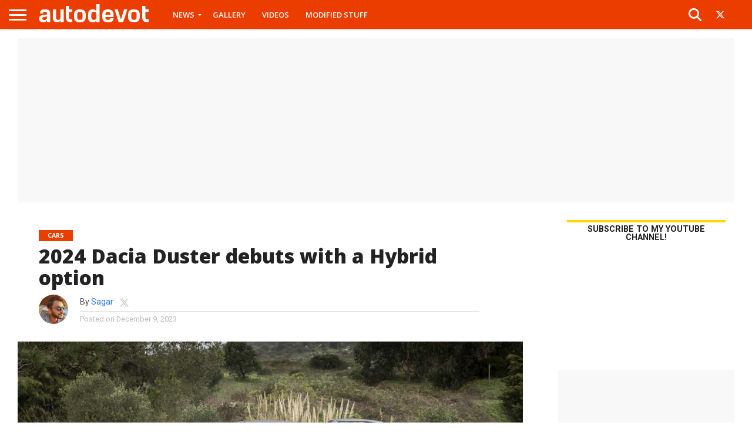

--- FILE ---
content_type: text/html; charset=UTF-8
request_url: https://www.autodevot.com/2023/12/2024-dacia-duster-debuts-hybrid-option/
body_size: 148484
content:
<!DOCTYPE html>
<html lang="en-GB">
<head>
<meta charset="UTF-8" >
<meta name="viewport" id="viewport" content="width=device-width, initial-scale=1.0, maximum-scale=1.0, minimum-scale=1.0, user-scalable=no" />


<link rel="shortcut icon" href="https://www.autodevot.com/wp-content/uploads/2020/05/autodevot-favicon.png" /><link rel="alternate" type="application/rss+xml" title="RSS 2.0" href="https://www.autodevot.com/feed/" />
<link rel="alternate" type="text/xml" title="RSS .92" href="https://www.autodevot.com/feed/rss/" />
<link rel="alternate" type="application/atom+xml" title="Atom 0.3" href="https://www.autodevot.com/feed/atom/" />
<link rel="pingback" href="https://www.autodevot.com/xmlrpc.php" />

<meta property="og:image" content="https://www.autodevot.com/wp-content/uploads/2023/12/2024-Dacia-Duster-1000x600.jpg" />
<meta name="twitter:image" content="https://www.autodevot.com/wp-content/uploads/2023/12/2024-Dacia-Duster-1000x600.jpg" />

<meta property="og:type" content="article" />
<meta property="og:description" content="Y-shapes are not exclusive to Lamborghini, apparently. As you might remember, the original Dacia Duster enjoyed great global success as a capable soft-roader with car-like dynamics. It was so successful in the Indian market that other carmakers desperately tried to dethrone it, only to fail soon after. But as they say, all good things must come [&hellip;]" />
<meta name="twitter:card" content="summary">
<meta name="twitter:url" content="https://www.autodevot.com/2023/12/2024-dacia-duster-debuts-hybrid-option/">
<meta name="twitter:title" content="2024 Dacia Duster debuts with a Hybrid option">
<meta name="twitter:description" content="Y-shapes are not exclusive to Lamborghini, apparently. As you might remember, the original Dacia Duster enjoyed great global success as a capable soft-roader with car-like dynamics. It was so successful in the Indian market that other carmakers desperately tried to dethrone it, only to fail soon after. But as they say, all good things must come [&hellip;]">


<meta name='robots' content='index, follow, max-image-preview:large, max-snippet:-1, max-video-preview:-1' />

	<!-- This site is optimized with the Yoast SEO plugin v26.6 - https://yoast.com/wordpress/plugins/seo/ -->
	<title>2024 Dacia Duster debuts with a Hybrid option - Autodevot</title>
	<link rel="canonical" href="https://www.autodevot.com/2023/12/2024-dacia-duster-debuts-hybrid-option/" />
	<meta property="og:locale" content="en_GB" />
	<meta property="og:type" content="article" />
	<meta property="og:title" content="2024 Dacia Duster debuts with a Hybrid option - Autodevot" />
	<meta property="og:description" content="Y-shapes are not exclusive to Lamborghini, apparently. As you might remember, the original Dacia Duster enjoyed great global success as a capable soft-roader with car-like dynamics. It was so successful in the Indian market that other carmakers desperately tried to dethrone it, only to fail soon after. But as they say, all good things must come [&hellip;]" />
	<meta property="og:url" content="https://www.autodevot.com/2023/12/2024-dacia-duster-debuts-hybrid-option/" />
	<meta property="og:site_name" content="Autodevot" />
	<meta property="article:published_time" content="2023-12-09T15:47:06+00:00" />
	<meta property="article:modified_time" content="2024-02-11T17:15:00+00:00" />
	<meta property="og:image" content="https://www.autodevot.com/wp-content/uploads/2023/12/2024-Dacia-Duster.jpg" />
	<meta property="og:image:width" content="1280" />
	<meta property="og:image:height" content="720" />
	<meta property="og:image:type" content="image/jpeg" />
	<meta name="author" content="Sagar" />
	<meta name="twitter:card" content="summary_large_image" />
	<meta name="twitter:creator" content="@https://twitter.com/autodevot" />
	<meta name="twitter:label1" content="Written by" />
	<meta name="twitter:data1" content="Sagar" />
	<meta name="twitter:label2" content="Estimated reading time" />
	<meta name="twitter:data2" content="3 minutes" />
	<script type="application/ld+json" class="yoast-schema-graph">{"@context":"https://schema.org","@graph":[{"@type":"WebPage","@id":"https://www.autodevot.com/2023/12/2024-dacia-duster-debuts-hybrid-option/","url":"https://www.autodevot.com/2023/12/2024-dacia-duster-debuts-hybrid-option/","name":"2024 Dacia Duster debuts with a Hybrid option - Autodevot","isPartOf":{"@id":"https://www.autodevot.com/#website"},"primaryImageOfPage":{"@id":"https://www.autodevot.com/2023/12/2024-dacia-duster-debuts-hybrid-option/#primaryimage"},"image":{"@id":"https://www.autodevot.com/2023/12/2024-dacia-duster-debuts-hybrid-option/#primaryimage"},"thumbnailUrl":"https://www.autodevot.com/wp-content/uploads/2023/12/2024-Dacia-Duster.jpg","datePublished":"2023-12-09T15:47:06+00:00","dateModified":"2024-02-11T17:15:00+00:00","author":{"@id":"https://www.autodevot.com/#/schema/person/0ad4fb9914c6dacdd64cc62dd72e5740"},"breadcrumb":{"@id":"https://www.autodevot.com/2023/12/2024-dacia-duster-debuts-hybrid-option/#breadcrumb"},"inLanguage":"en-GB","potentialAction":[{"@type":"ReadAction","target":["https://www.autodevot.com/2023/12/2024-dacia-duster-debuts-hybrid-option/"]}]},{"@type":"ImageObject","inLanguage":"en-GB","@id":"https://www.autodevot.com/2023/12/2024-dacia-duster-debuts-hybrid-option/#primaryimage","url":"https://www.autodevot.com/wp-content/uploads/2023/12/2024-Dacia-Duster.jpg","contentUrl":"https://www.autodevot.com/wp-content/uploads/2023/12/2024-Dacia-Duster.jpg","width":1280,"height":720},{"@type":"BreadcrumbList","@id":"https://www.autodevot.com/2023/12/2024-dacia-duster-debuts-hybrid-option/#breadcrumb","itemListElement":[{"@type":"ListItem","position":1,"name":"Home","item":"https://www.autodevot.com/"},{"@type":"ListItem","position":2,"name":"2024 Dacia Duster debuts with a Hybrid option"}]},{"@type":"WebSite","@id":"https://www.autodevot.com/#website","url":"https://www.autodevot.com/","name":"Autodevot","description":"Car and Bike News | Videos and Reviews","potentialAction":[{"@type":"SearchAction","target":{"@type":"EntryPoint","urlTemplate":"https://www.autodevot.com/?s={search_term_string}"},"query-input":{"@type":"PropertyValueSpecification","valueRequired":true,"valueName":"search_term_string"}}],"inLanguage":"en-GB"},{"@type":"Person","@id":"https://www.autodevot.com/#/schema/person/0ad4fb9914c6dacdd64cc62dd72e5740","name":"Sagar","image":{"@type":"ImageObject","inLanguage":"en-GB","@id":"https://www.autodevot.com/#/schema/person/image/","url":"https://secure.gravatar.com/avatar/ded6a09a442abba3ca9bf1ed08d0c7327773c5de7b2c655b0728b2895b0b40bb?s=96&d=mm&r=g","contentUrl":"https://secure.gravatar.com/avatar/ded6a09a442abba3ca9bf1ed08d0c7327773c5de7b2c655b0728b2895b0b40bb?s=96&d=mm&r=g","caption":"Sagar"},"description":"Hi there! I'm Sagar. I mostly talk cars, coffee and chocolates, and sometimes about △X△P ≥ h/4π. Not necessarily in that order.","sameAs":["https://instagram.com/autodevot","https://x.com/https://twitter.com/autodevot"],"url":"https://www.autodevot.com/author/sagar/"}]}</script>
	<!-- / Yoast SEO plugin. -->


<link rel='dns-prefetch' href='//fonts.googleapis.com' />
<link rel="alternate" type="application/rss+xml" title="Autodevot &raquo; Feed" href="https://www.autodevot.com/feed/" />
<link rel="alternate" type="application/rss+xml" title="Autodevot &raquo; Comments Feed" href="https://www.autodevot.com/comments/feed/" />
<link rel="alternate" type="application/rss+xml" title="Autodevot &raquo; 2024 Dacia Duster debuts with a Hybrid option Comments Feed" href="https://www.autodevot.com/2023/12/2024-dacia-duster-debuts-hybrid-option/feed/" />
<link rel="alternate" title="oEmbed (JSON)" type="application/json+oembed" href="https://www.autodevot.com/wp-json/oembed/1.0/embed?url=https%3A%2F%2Fwww.autodevot.com%2F2023%2F12%2F2024-dacia-duster-debuts-hybrid-option%2F" />
<link rel="alternate" title="oEmbed (XML)" type="text/xml+oembed" href="https://www.autodevot.com/wp-json/oembed/1.0/embed?url=https%3A%2F%2Fwww.autodevot.com%2F2023%2F12%2F2024-dacia-duster-debuts-hybrid-option%2F&#038;format=xml" />
<style id='wp-img-auto-sizes-contain-inline-css' type='text/css'>
img:is([sizes=auto i],[sizes^="auto," i]){contain-intrinsic-size:3000px 1500px}
/*# sourceURL=wp-img-auto-sizes-contain-inline-css */
</style>
<style id='wp-emoji-styles-inline-css' type='text/css'>

	img.wp-smiley, img.emoji {
		display: inline !important;
		border: none !important;
		box-shadow: none !important;
		height: 1em !important;
		width: 1em !important;
		margin: 0 0.07em !important;
		vertical-align: -0.1em !important;
		background: none !important;
		padding: 0 !important;
	}
/*# sourceURL=wp-emoji-styles-inline-css */
</style>
<style id='wp-block-library-inline-css' type='text/css'>
:root{--wp-block-synced-color:#7a00df;--wp-block-synced-color--rgb:122,0,223;--wp-bound-block-color:var(--wp-block-synced-color);--wp-editor-canvas-background:#ddd;--wp-admin-theme-color:#007cba;--wp-admin-theme-color--rgb:0,124,186;--wp-admin-theme-color-darker-10:#006ba1;--wp-admin-theme-color-darker-10--rgb:0,107,160.5;--wp-admin-theme-color-darker-20:#005a87;--wp-admin-theme-color-darker-20--rgb:0,90,135;--wp-admin-border-width-focus:2px}@media (min-resolution:192dpi){:root{--wp-admin-border-width-focus:1.5px}}.wp-element-button{cursor:pointer}:root .has-very-light-gray-background-color{background-color:#eee}:root .has-very-dark-gray-background-color{background-color:#313131}:root .has-very-light-gray-color{color:#eee}:root .has-very-dark-gray-color{color:#313131}:root .has-vivid-green-cyan-to-vivid-cyan-blue-gradient-background{background:linear-gradient(135deg,#00d084,#0693e3)}:root .has-purple-crush-gradient-background{background:linear-gradient(135deg,#34e2e4,#4721fb 50%,#ab1dfe)}:root .has-hazy-dawn-gradient-background{background:linear-gradient(135deg,#faaca8,#dad0ec)}:root .has-subdued-olive-gradient-background{background:linear-gradient(135deg,#fafae1,#67a671)}:root .has-atomic-cream-gradient-background{background:linear-gradient(135deg,#fdd79a,#004a59)}:root .has-nightshade-gradient-background{background:linear-gradient(135deg,#330968,#31cdcf)}:root .has-midnight-gradient-background{background:linear-gradient(135deg,#020381,#2874fc)}:root{--wp--preset--font-size--normal:16px;--wp--preset--font-size--huge:42px}.has-regular-font-size{font-size:1em}.has-larger-font-size{font-size:2.625em}.has-normal-font-size{font-size:var(--wp--preset--font-size--normal)}.has-huge-font-size{font-size:var(--wp--preset--font-size--huge)}.has-text-align-center{text-align:center}.has-text-align-left{text-align:left}.has-text-align-right{text-align:right}.has-fit-text{white-space:nowrap!important}#end-resizable-editor-section{display:none}.aligncenter{clear:both}.items-justified-left{justify-content:flex-start}.items-justified-center{justify-content:center}.items-justified-right{justify-content:flex-end}.items-justified-space-between{justify-content:space-between}.screen-reader-text{border:0;clip-path:inset(50%);height:1px;margin:-1px;overflow:hidden;padding:0;position:absolute;width:1px;word-wrap:normal!important}.screen-reader-text:focus{background-color:#ddd;clip-path:none;color:#444;display:block;font-size:1em;height:auto;left:5px;line-height:normal;padding:15px 23px 14px;text-decoration:none;top:5px;width:auto;z-index:100000}html :where(.has-border-color){border-style:solid}html :where([style*=border-top-color]){border-top-style:solid}html :where([style*=border-right-color]){border-right-style:solid}html :where([style*=border-bottom-color]){border-bottom-style:solid}html :where([style*=border-left-color]){border-left-style:solid}html :where([style*=border-width]){border-style:solid}html :where([style*=border-top-width]){border-top-style:solid}html :where([style*=border-right-width]){border-right-style:solid}html :where([style*=border-bottom-width]){border-bottom-style:solid}html :where([style*=border-left-width]){border-left-style:solid}html :where(img[class*=wp-image-]){height:auto;max-width:100%}:where(figure){margin:0 0 1em}html :where(.is-position-sticky){--wp-admin--admin-bar--position-offset:var(--wp-admin--admin-bar--height,0px)}@media screen and (max-width:600px){html :where(.is-position-sticky){--wp-admin--admin-bar--position-offset:0px}}

/*# sourceURL=wp-block-library-inline-css */
</style><style id='global-styles-inline-css' type='text/css'>
:root{--wp--preset--aspect-ratio--square: 1;--wp--preset--aspect-ratio--4-3: 4/3;--wp--preset--aspect-ratio--3-4: 3/4;--wp--preset--aspect-ratio--3-2: 3/2;--wp--preset--aspect-ratio--2-3: 2/3;--wp--preset--aspect-ratio--16-9: 16/9;--wp--preset--aspect-ratio--9-16: 9/16;--wp--preset--color--black: #000000;--wp--preset--color--cyan-bluish-gray: #abb8c3;--wp--preset--color--white: #ffffff;--wp--preset--color--pale-pink: #f78da7;--wp--preset--color--vivid-red: #cf2e2e;--wp--preset--color--luminous-vivid-orange: #ff6900;--wp--preset--color--luminous-vivid-amber: #fcb900;--wp--preset--color--light-green-cyan: #7bdcb5;--wp--preset--color--vivid-green-cyan: #00d084;--wp--preset--color--pale-cyan-blue: #8ed1fc;--wp--preset--color--vivid-cyan-blue: #0693e3;--wp--preset--color--vivid-purple: #9b51e0;--wp--preset--gradient--vivid-cyan-blue-to-vivid-purple: linear-gradient(135deg,rgb(6,147,227) 0%,rgb(155,81,224) 100%);--wp--preset--gradient--light-green-cyan-to-vivid-green-cyan: linear-gradient(135deg,rgb(122,220,180) 0%,rgb(0,208,130) 100%);--wp--preset--gradient--luminous-vivid-amber-to-luminous-vivid-orange: linear-gradient(135deg,rgb(252,185,0) 0%,rgb(255,105,0) 100%);--wp--preset--gradient--luminous-vivid-orange-to-vivid-red: linear-gradient(135deg,rgb(255,105,0) 0%,rgb(207,46,46) 100%);--wp--preset--gradient--very-light-gray-to-cyan-bluish-gray: linear-gradient(135deg,rgb(238,238,238) 0%,rgb(169,184,195) 100%);--wp--preset--gradient--cool-to-warm-spectrum: linear-gradient(135deg,rgb(74,234,220) 0%,rgb(151,120,209) 20%,rgb(207,42,186) 40%,rgb(238,44,130) 60%,rgb(251,105,98) 80%,rgb(254,248,76) 100%);--wp--preset--gradient--blush-light-purple: linear-gradient(135deg,rgb(255,206,236) 0%,rgb(152,150,240) 100%);--wp--preset--gradient--blush-bordeaux: linear-gradient(135deg,rgb(254,205,165) 0%,rgb(254,45,45) 50%,rgb(107,0,62) 100%);--wp--preset--gradient--luminous-dusk: linear-gradient(135deg,rgb(255,203,112) 0%,rgb(199,81,192) 50%,rgb(65,88,208) 100%);--wp--preset--gradient--pale-ocean: linear-gradient(135deg,rgb(255,245,203) 0%,rgb(182,227,212) 50%,rgb(51,167,181) 100%);--wp--preset--gradient--electric-grass: linear-gradient(135deg,rgb(202,248,128) 0%,rgb(113,206,126) 100%);--wp--preset--gradient--midnight: linear-gradient(135deg,rgb(2,3,129) 0%,rgb(40,116,252) 100%);--wp--preset--font-size--small: 13px;--wp--preset--font-size--medium: 20px;--wp--preset--font-size--large: 36px;--wp--preset--font-size--x-large: 42px;--wp--preset--spacing--20: 0.44rem;--wp--preset--spacing--30: 0.67rem;--wp--preset--spacing--40: 1rem;--wp--preset--spacing--50: 1.5rem;--wp--preset--spacing--60: 2.25rem;--wp--preset--spacing--70: 3.38rem;--wp--preset--spacing--80: 5.06rem;--wp--preset--shadow--natural: 6px 6px 9px rgba(0, 0, 0, 0.2);--wp--preset--shadow--deep: 12px 12px 50px rgba(0, 0, 0, 0.4);--wp--preset--shadow--sharp: 6px 6px 0px rgba(0, 0, 0, 0.2);--wp--preset--shadow--outlined: 6px 6px 0px -3px rgb(255, 255, 255), 6px 6px rgb(0, 0, 0);--wp--preset--shadow--crisp: 6px 6px 0px rgb(0, 0, 0);}:where(.is-layout-flex){gap: 0.5em;}:where(.is-layout-grid){gap: 0.5em;}body .is-layout-flex{display: flex;}.is-layout-flex{flex-wrap: wrap;align-items: center;}.is-layout-flex > :is(*, div){margin: 0;}body .is-layout-grid{display: grid;}.is-layout-grid > :is(*, div){margin: 0;}:where(.wp-block-columns.is-layout-flex){gap: 2em;}:where(.wp-block-columns.is-layout-grid){gap: 2em;}:where(.wp-block-post-template.is-layout-flex){gap: 1.25em;}:where(.wp-block-post-template.is-layout-grid){gap: 1.25em;}.has-black-color{color: var(--wp--preset--color--black) !important;}.has-cyan-bluish-gray-color{color: var(--wp--preset--color--cyan-bluish-gray) !important;}.has-white-color{color: var(--wp--preset--color--white) !important;}.has-pale-pink-color{color: var(--wp--preset--color--pale-pink) !important;}.has-vivid-red-color{color: var(--wp--preset--color--vivid-red) !important;}.has-luminous-vivid-orange-color{color: var(--wp--preset--color--luminous-vivid-orange) !important;}.has-luminous-vivid-amber-color{color: var(--wp--preset--color--luminous-vivid-amber) !important;}.has-light-green-cyan-color{color: var(--wp--preset--color--light-green-cyan) !important;}.has-vivid-green-cyan-color{color: var(--wp--preset--color--vivid-green-cyan) !important;}.has-pale-cyan-blue-color{color: var(--wp--preset--color--pale-cyan-blue) !important;}.has-vivid-cyan-blue-color{color: var(--wp--preset--color--vivid-cyan-blue) !important;}.has-vivid-purple-color{color: var(--wp--preset--color--vivid-purple) !important;}.has-black-background-color{background-color: var(--wp--preset--color--black) !important;}.has-cyan-bluish-gray-background-color{background-color: var(--wp--preset--color--cyan-bluish-gray) !important;}.has-white-background-color{background-color: var(--wp--preset--color--white) !important;}.has-pale-pink-background-color{background-color: var(--wp--preset--color--pale-pink) !important;}.has-vivid-red-background-color{background-color: var(--wp--preset--color--vivid-red) !important;}.has-luminous-vivid-orange-background-color{background-color: var(--wp--preset--color--luminous-vivid-orange) !important;}.has-luminous-vivid-amber-background-color{background-color: var(--wp--preset--color--luminous-vivid-amber) !important;}.has-light-green-cyan-background-color{background-color: var(--wp--preset--color--light-green-cyan) !important;}.has-vivid-green-cyan-background-color{background-color: var(--wp--preset--color--vivid-green-cyan) !important;}.has-pale-cyan-blue-background-color{background-color: var(--wp--preset--color--pale-cyan-blue) !important;}.has-vivid-cyan-blue-background-color{background-color: var(--wp--preset--color--vivid-cyan-blue) !important;}.has-vivid-purple-background-color{background-color: var(--wp--preset--color--vivid-purple) !important;}.has-black-border-color{border-color: var(--wp--preset--color--black) !important;}.has-cyan-bluish-gray-border-color{border-color: var(--wp--preset--color--cyan-bluish-gray) !important;}.has-white-border-color{border-color: var(--wp--preset--color--white) !important;}.has-pale-pink-border-color{border-color: var(--wp--preset--color--pale-pink) !important;}.has-vivid-red-border-color{border-color: var(--wp--preset--color--vivid-red) !important;}.has-luminous-vivid-orange-border-color{border-color: var(--wp--preset--color--luminous-vivid-orange) !important;}.has-luminous-vivid-amber-border-color{border-color: var(--wp--preset--color--luminous-vivid-amber) !important;}.has-light-green-cyan-border-color{border-color: var(--wp--preset--color--light-green-cyan) !important;}.has-vivid-green-cyan-border-color{border-color: var(--wp--preset--color--vivid-green-cyan) !important;}.has-pale-cyan-blue-border-color{border-color: var(--wp--preset--color--pale-cyan-blue) !important;}.has-vivid-cyan-blue-border-color{border-color: var(--wp--preset--color--vivid-cyan-blue) !important;}.has-vivid-purple-border-color{border-color: var(--wp--preset--color--vivid-purple) !important;}.has-vivid-cyan-blue-to-vivid-purple-gradient-background{background: var(--wp--preset--gradient--vivid-cyan-blue-to-vivid-purple) !important;}.has-light-green-cyan-to-vivid-green-cyan-gradient-background{background: var(--wp--preset--gradient--light-green-cyan-to-vivid-green-cyan) !important;}.has-luminous-vivid-amber-to-luminous-vivid-orange-gradient-background{background: var(--wp--preset--gradient--luminous-vivid-amber-to-luminous-vivid-orange) !important;}.has-luminous-vivid-orange-to-vivid-red-gradient-background{background: var(--wp--preset--gradient--luminous-vivid-orange-to-vivid-red) !important;}.has-very-light-gray-to-cyan-bluish-gray-gradient-background{background: var(--wp--preset--gradient--very-light-gray-to-cyan-bluish-gray) !important;}.has-cool-to-warm-spectrum-gradient-background{background: var(--wp--preset--gradient--cool-to-warm-spectrum) !important;}.has-blush-light-purple-gradient-background{background: var(--wp--preset--gradient--blush-light-purple) !important;}.has-blush-bordeaux-gradient-background{background: var(--wp--preset--gradient--blush-bordeaux) !important;}.has-luminous-dusk-gradient-background{background: var(--wp--preset--gradient--luminous-dusk) !important;}.has-pale-ocean-gradient-background{background: var(--wp--preset--gradient--pale-ocean) !important;}.has-electric-grass-gradient-background{background: var(--wp--preset--gradient--electric-grass) !important;}.has-midnight-gradient-background{background: var(--wp--preset--gradient--midnight) !important;}.has-small-font-size{font-size: var(--wp--preset--font-size--small) !important;}.has-medium-font-size{font-size: var(--wp--preset--font-size--medium) !important;}.has-large-font-size{font-size: var(--wp--preset--font-size--large) !important;}.has-x-large-font-size{font-size: var(--wp--preset--font-size--x-large) !important;}
/*# sourceURL=global-styles-inline-css */
</style>

<style id='classic-theme-styles-inline-css' type='text/css'>
/*! This file is auto-generated */
.wp-block-button__link{color:#fff;background-color:#32373c;border-radius:9999px;box-shadow:none;text-decoration:none;padding:calc(.667em + 2px) calc(1.333em + 2px);font-size:1.125em}.wp-block-file__button{background:#32373c;color:#fff;text-decoration:none}
/*# sourceURL=/wp-includes/css/classic-themes.min.css */
</style>
<link rel='stylesheet' id='mvp-reset-css' href='https://www.autodevot.com/wp-content/themes/autodevot_2026/css/reset.css?ver=6.9' type='text/css' media='all' />
<link rel='stylesheet' id='mvp-fontawesome-css' href='https://www.autodevot.com/wp-content/themes/autodevot_2026/font-awesome/css/all.css?ver=6.9' type='text/css' media='all' />
<link rel='stylesheet' id='mvp-style-css' href='https://www.autodevot.com/wp-content/themes/autodevot_2026/style.css?ver=6.9' type='text/css' media='all' />
<link rel='stylesheet' id='mvp-fonts-css' href='//fonts.googleapis.com/css?family=Oswald%3A400%2C700%7CLato%3A400%2C700%7CWork+Sans%3A900%7CMontserrat%3A400%2C700%7COpen+Sans%3A800%7CPlayfair+Display%3A400%2C700%2C900%7CQuicksand%7CRaleway%3A200%2C400%2C700%7CRoboto+Slab%3A400%2C700%7COpen+Sans%3A100%2C200%2C300%2C400%2C500%2C600%2C700%2C800%2C900%7CRoboto%3A100%2C200%2C300%2C400%2C500%2C600%2C700%2C800%2C900%7CRoboto%3A100%2C200%2C300%2C400%2C500%2C600%2C700%2C800%2C900%7CRoboto%3A100%2C200%2C300%2C400%2C500%2C600%2C700%2C800%2C900%7COpen+Sans%3A100%2C200%2C300%2C400%2C500%2C600%2C700%2C800%2C900%26subset%3Dlatin%2Clatin-ext%2Ccyrillic%2Ccyrillic-ext%2Cgreek-ext%2Cgreek%2Cvietnamese' type='text/css' media='all' />
<link rel='stylesheet' id='mvp-media-queries-css' href='https://www.autodevot.com/wp-content/themes/autodevot_2026/css/media-queries.css?ver=6.9' type='text/css' media='all' />
<link rel='stylesheet' id='ari-fancybox-css' href='https://www.autodevot.com/wp-content/plugins/ari-fancy-lightbox/assets/fancybox/jquery.fancybox.min.css?ver=1.4.1' type='text/css' media='all' />
<style id='ari-fancybox-inline-css' type='text/css'>
BODY .fancybox-container{z-index:200000}BODY .fancybox-is-open .fancybox-bg{opacity:0.87}BODY .fancybox-bg {background-color:#0f0f11}BODY .fancybox-thumbs {background-color:#ffffff}
/*# sourceURL=ari-fancybox-inline-css */
</style>
<script type="text/javascript" src="https://www.autodevot.com/wp-includes/js/jquery/jquery.min.js?ver=3.7.1" id="jquery-core-js"></script>
<script type="text/javascript" src="https://www.autodevot.com/wp-includes/js/jquery/jquery-migrate.min.js?ver=3.4.1" id="jquery-migrate-js"></script>
<script type="text/javascript" id="ari-fancybox-js-extra">
/* <![CDATA[ */
var ARI_FANCYBOX = {"lightbox":{"animationDuration":180,"transitionDuration":180,"buttons":["slideShow","fullScreen","close"],"backFocus":false,"trapFocus":false,"thumbs":{"hideOnClose":false},"touch":{"vertical":true,"momentum":true},"lang":"custom","i18n":{"custom":{"PREV":"Previous","NEXT":"Next","PLAY_START":"Start slideshow (P)","PLAY_STOP":"Stop slideshow (P)","FULL_SCREEN":"Full screen (F)","THUMBS":"Thumbnails (G)","CLOSE":"Close (Esc)","ERROR":"The requested content cannot be loaded. \u003Cbr/\u003E Please try again later."}}},"convert":{"images":{"convert":true}},"sanitize":null,"viewers":{"pdfjs":{"url":"https://www.autodevot.com/wp-content/plugins/ari-fancy-lightbox/assets/pdfjs/web/viewer.html"}}};
//# sourceURL=ari-fancybox-js-extra
/* ]]> */
</script>
<script type="text/javascript" src="https://www.autodevot.com/wp-content/plugins/ari-fancy-lightbox/assets/fancybox/jquery.fancybox.min.js?ver=1.4.1" id="ari-fancybox-js"></script>
<link rel="https://api.w.org/" href="https://www.autodevot.com/wp-json/" /><link rel="alternate" title="JSON" type="application/json" href="https://www.autodevot.com/wp-json/wp/v2/posts/66259" /><link rel="EditURI" type="application/rsd+xml" title="RSD" href="https://www.autodevot.com/xmlrpc.php?rsd" />
<meta name="generator" content="WordPress 6.9" />
<link rel='shortlink' href='https://www.autodevot.com/?p=66259' />

		<script type="text/javascript">
			//<![CDATA[
			var show_msg = '';
			if (show_msg !== '0') {
				var options = {view_src: "View Source is disabled!", inspect_elem: "Inspect Element is disabled!", right_click: "Right click is disabled!", copy_cut_paste_content: "Cut/Copy/Paste is disabled!", image_drop: "Image Drag-n-Drop is disabled!" }
			} else {
				var options = '';
			}

         	function nocontextmenu(e) { return false; }
         	document.oncontextmenu = nocontextmenu;
         	document.ondragstart = function() { return false;}

			document.onmousedown = function (event) {
				event = (event || window.event);
				if (event.keyCode === 123) {
					if (show_msg !== '0') {show_toast('inspect_elem');}
					return false;
				}
			}
			document.onkeydown = function (event) {
				event = (event || window.event);
				//alert(event.keyCode);   return false;
				if (event.keyCode === 123 ||
						event.ctrlKey && event.shiftKey && event.keyCode === 73 ||
						event.ctrlKey && event.shiftKey && event.keyCode === 75) {
					if (show_msg !== '0') {show_toast('inspect_elem');}
					return false;
				}
				if (event.ctrlKey && event.keyCode === 85) {
					if (show_msg !== '0') {show_toast('view_src');}
					return false;
				}
			}
			function addMultiEventListener(element, eventNames, listener) {
				var events = eventNames.split(' ');
				for (var i = 0, iLen = events.length; i < iLen; i++) {
					element.addEventListener(events[i], function (e) {
						e.preventDefault();
						if (show_msg !== '0') {
							show_toast(listener);
						}
					});
				}
			}
			addMultiEventListener(document, 'contextmenu', 'right_click');
			addMultiEventListener(document, 'cut copy paste print', 'copy_cut_paste_content');
			addMultiEventListener(document, 'drag drop', 'image_drop');
			function show_toast(text) {
				var x = document.getElementById("amm_drcfw_toast_msg");
				x.innerHTML = eval('options.' + text);
				x.className = "show";
				setTimeout(function () {
					x.className = x.className.replace("show", "")
				}, 3000);
			}
		//]]>
		</script>
		<style type="text/css">body * :not(input):not(textarea){user-select:none !important; -webkit-touch-callout: none !important;  -webkit-user-select: none !important; -moz-user-select:none !important; -khtml-user-select:none !important; -ms-user-select: none !important;}#amm_drcfw_toast_msg{visibility:hidden;min-width:250px;margin-left:-125px;background-color:#333;color:#fff;text-align:center;border-radius:2px;padding:16px;position:fixed;z-index:999;left:50%;bottom:30px;font-size:17px}#amm_drcfw_toast_msg.show{visibility:visible;-webkit-animation:fadein .5s,fadeout .5s 2.5s;animation:fadein .5s,fadeout .5s 2.5s}@-webkit-keyframes fadein{from{bottom:0;opacity:0}to{bottom:30px;opacity:1}}@keyframes fadein{from{bottom:0;opacity:0}to{bottom:30px;opacity:1}}@-webkit-keyframes fadeout{from{bottom:30px;opacity:1}to{bottom:0;opacity:0}}@keyframes fadeout{from{bottom:30px;opacity:1}to{bottom:0;opacity:0}}</style>
		
<style type='text/css'>

#wallpaper {
	background: url() no-repeat 50% 0;
	}
body,
.blog-widget-text p,
.feat-widget-text p,
.post-info-right,
span.post-excerpt,
span.feat-caption,
span.soc-count-text,
#content-main p,
#commentspopup .comments-pop,
.archive-list-text p,
.author-box-bot p,
#post-404 p,
.foot-widget,
#home-feat-text p,
.feat-top2-left-text p,
.feat-wide1-text p,
.feat-wide4-text p,
#content-main table,
.foot-copy p,
.video-main-text p {
	font-family: 'Roboto', sans-serif;
	}

a,
a:visited,
.post-info-name a {
	color: #2a75f2;
	}

a:hover {
	color: #999999;
	}

.fly-but-wrap,
span.feat-cat,
span.post-head-cat,
.prev-next-text a,
.prev-next-text a:visited,
.prev-next-text a:hover {
	background: #eb0254;
	}

.fly-but-wrap {
	background: #eb3d00;
	}

.fly-but-wrap span {
	background: #ffffff;
	}

.woocommerce .star-rating span:before {
	color: #eb0254;
	}

.woocommerce .widget_price_filter .ui-slider .ui-slider-range,
.woocommerce .widget_price_filter .ui-slider .ui-slider-handle {
	background-color: #eb0254;
	}

.woocommerce span.onsale,
.woocommerce #respond input#submit.alt,
.woocommerce a.button.alt,
.woocommerce button.button.alt,
.woocommerce input.button.alt,
.woocommerce #respond input#submit.alt:hover,
.woocommerce a.button.alt:hover,
.woocommerce button.button.alt:hover,
.woocommerce input.button.alt:hover {
	background-color: #eb0254;
	}

span.post-header {
	border-top: 4px solid #eb0254;
	}

#main-nav-wrap,
nav.main-menu-wrap,
.nav-logo,
.nav-right-wrap,
.nav-menu-out,
.nav-logo-out,
#head-main-top {
	-webkit-backface-visibility: hidden;
	background: #eb3d00;
	}

nav.main-menu-wrap ul li a,
.nav-menu-out:hover ul li:hover a,
.nav-menu-out:hover span.nav-search-but:hover i,
.nav-menu-out:hover span.nav-soc-but:hover i,
span.nav-search-but i,
span.nav-soc-but i {
	color: #ffffff;
	}

.nav-menu-out:hover li.menu-item-has-children:hover a:after,
nav.main-menu-wrap ul li.menu-item-has-children a:after {
	border-color: #ffffff transparent transparent transparent;
	}

.nav-menu-out:hover ul li a,
.nav-menu-out:hover span.nav-search-but i,
.nav-menu-out:hover span.nav-soc-but i {
	color: #fdacc8;
	}

.nav-menu-out:hover li.menu-item-has-children a:after {
	border-color: #fdacc8 transparent transparent transparent;
	}

.nav-menu-out:hover ul li ul.mega-list li a,
.side-list-text p,
.row-widget-text p,
.blog-widget-text h2,
.feat-widget-text h2,
.archive-list-text h2,
h2.author-list-head a,
.mvp-related-text a {
	color: #222222;
	}

ul.mega-list li:hover a,
ul.side-list li:hover .side-list-text p,
ul.row-widget-list li:hover .row-widget-text p,
ul.blog-widget-list li:hover .blog-widget-text h2,
.feat-widget-wrap:hover .feat-widget-text h2,
ul.archive-list li:hover .archive-list-text h2,
ul.archive-col-list li:hover .archive-list-text h2,
h2.author-list-head a:hover,
.mvp-related-posts ul li:hover .mvp-related-text a {
	color: #999999 !important;
	}

span.more-posts-text,
a.inf-more-but,
#comments-button a,
#comments-button span.comment-but-text {
	border: 1px solid #2a75f2;
	}

span.more-posts-text,
a.inf-more-but,
#comments-button a,
#comments-button span.comment-but-text {
	color: #2a75f2 !important;
	}

#comments-button a:hover,
#comments-button span.comment-but-text:hover,
a.inf-more-but:hover,
span.more-posts-text:hover {
	background: #2a75f2;
	}

nav.main-menu-wrap ul li a,
ul.col-tabs li a,
nav.fly-nav-menu ul li a,
.foot-menu .menu li a {
	font-family: 'Open Sans', sans-serif;
	}

.feat-top2-right-text h2,
.side-list-text p,
.side-full-text p,
.row-widget-text p,
.feat-widget-text h2,
.blog-widget-text h2,
.prev-next-text a,
.prev-next-text a:visited,
.prev-next-text a:hover,
span.post-header,
.archive-list-text h2,
#woo-content h1.page-title,
.woocommerce div.product .product_title,
.woocommerce ul.products li.product h3,
.video-main-text h2,
.mvp-related-text a {
	font-family: 'Roboto', sans-serif;
	}

.feat-wide-sub-text h2,
#home-feat-text h2,
.feat-top2-left-text h2,
.feat-wide1-text h2,
.feat-wide4-text h2,
.feat-wide5-text h2,
h1.post-title,
#content-main h1.post-title,
#post-404 h1,
h1.post-title-wide,
#content-main blockquote p,
#commentspopup #content-main h1 {
	font-family: 'Open Sans', sans-serif;
	}

h3.home-feat-title,
h3.side-list-title,
#infscr-loading,
.score-nav-menu select,
h1.cat-head,
h1.arch-head,
h2.author-list-head,
h3.foot-head,
.woocommerce ul.product_list_widget span.product-title,
.woocommerce ul.product_list_widget li a,
.woocommerce #reviews #comments ol.commentlist li .comment-text p.meta,
.woocommerce .related h2,
.woocommerce div.product .woocommerce-tabs .panel h2,
.woocommerce div.product .product_title,
#content-main h1,
#content-main h2,
#content-main h3,
#content-main h4,
#content-main h5,
#content-main h6 {
	font-family: 'Roboto', sans-serif;
	}

</style>
	
<style type="text/css">


.post-cont-out,
.post-cont-in {
	margin-right: 0;
	}

.nav-links {
	display: none;
	}







	

</style>

<link rel="pingback" href="https://www.autodevot.com/xmlrpc.php">
<meta name="google-site-verification" content="5nskYiAE3WJh0l-WRWtg7IrIwZ1gskHA1unnNzmtSkU" />
<meta name="keywords" itemprop="keywords" content="auto news, car news, auto news India, car news India, car reviews India">    
<script>
  (function(i,s,o,g,r,a,m){i['GoogleAnalyticsObject']=r;i[r]=i[r]||function(){
  (i[r].q=i[r].q||[]).push(arguments)},i[r].l=1*new Date();a=s.createElement(o),
  m=s.getElementsByTagName(o)[0];a.async=1;a.src=g;m.parentNode.insertBefore(a,m)
  })(window,document,'script','//www.google-analytics.com/analytics.js','ga');

  ga('create', 'UA-69159828-1', 'auto');
  ga('send', 'pageview');
</script>    
    
</head>

<body class="wp-singular post-template-default single single-post postid-66259 single-format-standard wp-embed-responsive wp-theme-autodevot_2026">
	<div id="site" class="left relative">
		<div id="site-wrap" class="left relative">
						<div id="fly-wrap">
	<div class="fly-wrap-out">
		<div class="fly-side-wrap">
			<ul class="fly-bottom-soc left relative">
													<li class="twit-soc">
						<a href="https://twitter.com/autodevot" target="_blank">
						<i class="fa-brands fa-square-x-twitter"></i>
						</a>
					</li>
																	<li class="inst-soc">
						<a href="https://instagram.com/autodevot/" target="_blank">
						<i class="fa-brands fa-square-instagram"></i>
						</a>
					</li>
													<li class="yt-soc">
						<a href="https://www.youtube.com/channel/UCZaNcQNl1Jqe2TSZ2xq-yrw" target="_blank">
						<i class="fa-brands fa-square-youtube"></i>
						</a>
					</li>
													<li class="link-soc">
						<a href="https://in.linkedin.com/company/autodevot" target="_blank">
						<i class="fa-brands fa-linkedin"></i>
						</a>
					</li>
													<li class="tum-soc">
						<a href="http://autodevot.tumblr.com" target="_blank">
						<i class="fa-brands fa-square-tumblr"></i>
						</a>
					</li>
													<li class="rss-soc">
						<a href="https://www.autodevot.com/feed/rss/" target="_blank">
						<i class="fa fa-rss fa-2"></i>
						</a>
					</li>
							</ul>
		</div><!--fly-side-wrap-->
		<div class="fly-wrap-in">
			<div id="fly-menu-wrap">
				<nav class="fly-nav-menu left relative">
					<div class="menu-fly-out-container"><ul id="menu-fly-out" class="menu"><li id="menu-item-5950" class="menu-item menu-item-type-custom menu-item-object-custom menu-item-has-children menu-item-5950"><a href="#">News</a>
<ul class="sub-menu">
	<li id="menu-item-40638" class="menu-item menu-item-type-post_type menu-item-object-page menu-item-40638"><a href="https://www.autodevot.com/latest-car-and-bike-news/">All Latest Posts</a></li>
	<li id="menu-item-5952" class="menu-item menu-item-type-taxonomy menu-item-object-category current-post-ancestor current-menu-parent current-post-parent menu-item-5952"><a href="https://www.autodevot.com/category/cars/">Cars</a></li>
	<li id="menu-item-5951" class="menu-item menu-item-type-taxonomy menu-item-object-category menu-item-5951"><a href="https://www.autodevot.com/category/bikes-two-wheelers/">Bikes/Two-Wheelers</a></li>
	<li id="menu-item-34942" class="menu-item menu-item-type-taxonomy menu-item-object-category menu-item-34942"><a href="https://www.autodevot.com/category/vans/">Vans</a></li>
	<li id="menu-item-34943" class="menu-item menu-item-type-taxonomy menu-item-object-category menu-item-34943"><a href="https://www.autodevot.com/category/trucks/">Trucks</a></li>
	<li id="menu-item-5962" class="menu-item menu-item-type-taxonomy menu-item-object-category menu-item-5962"><a href="https://www.autodevot.com/category/commercial-vehicles/">Commercial Vehicles</a></li>
	<li id="menu-item-5953" class="menu-item menu-item-type-taxonomy menu-item-object-category menu-item-5953"><a href="https://www.autodevot.com/category/industry-official/">Industry/Official</a></li>
	<li id="menu-item-11726" class="menu-item menu-item-type-taxonomy menu-item-object-category menu-item-11726"><a href="https://www.autodevot.com/category/technology/">Technology</a></li>
	<li id="menu-item-5963" class="menu-item menu-item-type-taxonomy menu-item-object-category menu-item-5963"><a href="https://www.autodevot.com/category/world/">World</a></li>
	<li id="menu-item-5964" class="menu-item menu-item-type-taxonomy menu-item-object-category menu-item-5964"><a href="https://www.autodevot.com/category/editorial/">Editorial</a></li>
</ul>
</li>
<li id="menu-item-5965" class="menu-item menu-item-type-taxonomy menu-item-object-category menu-item-5965"><a href="https://www.autodevot.com/category/gallery/">Gallery</a></li>
<li id="menu-item-36109" class="menu-item menu-item-type-taxonomy menu-item-object-category menu-item-36109"><a href="https://www.autodevot.com/category/videos/">Videos</a></li>
<li id="menu-item-5324" class="menu-item menu-item-type-taxonomy menu-item-object-category menu-item-5324"><a href="https://www.autodevot.com/category/mods/">Modified Stuff</a></li>
<li id="menu-item-5321" class="menu-item menu-item-type-taxonomy menu-item-object-category menu-item-5321"><a href="https://www.autodevot.com/category/reviews/">Reviews</a></li>
<li id="menu-item-25159" class="menu-item menu-item-type-post_type menu-item-object-page menu-item-25159"><a href="https://www.autodevot.com/about/">About</a></li>
<li id="menu-item-37465" class="menu-item menu-item-type-post_type menu-item-object-page menu-item-37465"><a href="https://www.autodevot.com/how-we-write/">How We Write</a></li>
<li id="menu-item-35907" class="menu-item menu-item-type-post_type menu-item-object-page menu-item-35907"><a href="https://www.autodevot.com/partnership-opportunities/">Partnership Opportunities</a></li>
<li id="menu-item-5326" class="menu-item menu-item-type-post_type menu-item-object-page menu-item-5326"><a href="https://www.autodevot.com/contact-us/">Contact</a></li>
<li id="menu-item-22032" class="menu-item menu-item-type-post_type menu-item-object-page menu-item-22032"><a href="https://www.autodevot.com/devotgear/">DevotGear</a></li>
<li id="menu-item-5327" class="menu-item menu-item-type-post_type menu-item-object-page menu-item-5327"><a href="https://www.autodevot.com/privacy-policy/">Privacy</a></li>
</ul></div>				</nav>
			</div><!--fly-menu-wrap-->
		</div><!--fly-wrap-in-->
	</div><!--fly-wrap-out-->
</div><!--fly-wrap-->			<div id="head-main-wrap" class="left relative">
				<div id="head-main-top" class="left relative">
																														</div><!--head-main-top-->
				<div id="main-nav-wrap">
					<div class="nav-out">
						<div class="nav-in">
							<div id="main-nav-cont" class="left" itemscope itemtype="http://schema.org/Organization">
								<div class="nav-logo-out">
									<div class="nav-left-wrap left relative">
										<div class="fly-but-wrap left relative">
											<span></span>
											<span></span>
											<span></span>
											<span></span>
										</div><!--fly-but-wrap-->
																					<div class="nav-logo left">
																									<a itemprop="url" href="https://www.autodevot.com/"><img itemprop="logo" src="https://www.autodevot.com/wp-content/uploads/2019/11/Autodevot_Logo_white_2019.png" alt="Autodevot" data-rjs="2" /></a>
																																					<h2 class="mvp-logo-title">Autodevot</h2>
																							</div><!--nav-logo-->
																			</div><!--nav-left-wrap-->
									<div class="nav-logo-in">
										<div class="nav-menu-out">
											<div class="nav-menu-in">
												<nav class="main-menu-wrap left">
													<div class="menu-main-menu-container"><ul id="menu-main-menu" class="menu"><li id="menu-item-5949" class="menu-item menu-item-type-custom menu-item-object-custom menu-item-has-children menu-item-5949"><a href="#">News</a>
<ul class="sub-menu">
	<li id="menu-item-40637" class="menu-item menu-item-type-post_type menu-item-object-page menu-item-40637"><a href="https://www.autodevot.com/latest-car-and-bike-news/">All Latest Posts</a></li>
	<li id="menu-item-5946" class="menu-item menu-item-type-taxonomy menu-item-object-category current-post-ancestor current-menu-parent current-post-parent menu-item-5946"><a href="https://www.autodevot.com/category/cars/">Cars</a></li>
	<li id="menu-item-5947" class="menu-item menu-item-type-taxonomy menu-item-object-category menu-item-5947"><a href="https://www.autodevot.com/category/bikes-two-wheelers/">Bikes/Two-Wheelers</a></li>
	<li id="menu-item-34940" class="menu-item menu-item-type-taxonomy menu-item-object-category menu-item-34940"><a href="https://www.autodevot.com/category/vans/">Vans</a></li>
	<li id="menu-item-34941" class="menu-item menu-item-type-taxonomy menu-item-object-category menu-item-34941"><a href="https://www.autodevot.com/category/trucks/">Trucks</a></li>
	<li id="menu-item-5958" class="menu-item menu-item-type-taxonomy menu-item-object-category menu-item-5958"><a href="https://www.autodevot.com/category/commercial-vehicles/">Commercial Vehicles</a></li>
	<li id="menu-item-5948" class="menu-item menu-item-type-taxonomy menu-item-object-category menu-item-5948"><a href="https://www.autodevot.com/category/industry-official/">Industry/Official</a></li>
	<li id="menu-item-11727" class="menu-item menu-item-type-taxonomy menu-item-object-category menu-item-11727"><a href="https://www.autodevot.com/category/technology/">Technology</a></li>
	<li id="menu-item-5959" class="menu-item menu-item-type-taxonomy menu-item-object-category menu-item-5959"><a href="https://www.autodevot.com/category/world/">World</a></li>
	<li id="menu-item-5960" class="menu-item menu-item-type-taxonomy menu-item-object-category menu-item-5960"><a href="https://www.autodevot.com/category/editorial/">Editorial</a></li>
</ul>
</li>
<li id="menu-item-5961" class="menu-item menu-item-type-taxonomy menu-item-object-category menu-item-5961"><a href="https://www.autodevot.com/category/gallery/">Gallery</a></li>
<li id="menu-item-36110" class="menu-item menu-item-type-taxonomy menu-item-object-category menu-item-36110"><a href="https://www.autodevot.com/category/videos/">Videos</a></li>
<li id="menu-item-4626" class="menu-item menu-item-type-taxonomy menu-item-object-category menu-item-4626"><a href="https://www.autodevot.com/category/mods/">Modified Stuff</a></li>
</ul></div>												</nav>
											</div><!--nav-menu-in-->
											<div class="nav-right-wrap relative">
												<div class="nav-search-wrap left relative">
													<span class="nav-search-but left"><i class="fa fa-search fa-2"></i></span>
													<div class="search-fly-wrap">
														<form method="get" id="searchform" action="https://www.autodevot.com/">
	<input type="text" name="s" id="s" value="Type search term and press enter" onfocus='if (this.value == "Type search term and press enter") { this.value = ""; }' onblur='if (this.value == "") { this.value = "Type search term and press enter"; }' />
	<input type="hidden" id="searchsubmit" value="Search" />
</form>													</div><!--search-fly-wrap-->
												</div><!--nav-search-wrap-->
																																					<a href="https://twitter.com/autodevot" target="_blank">
													<span class="nav-soc-but"><i class="fa-brands fa-x-twitter"></i></span>
													</a>
																							</div><!--nav-right-wrap-->
										</div><!--nav-menu-out-->
									</div><!--nav-logo-in-->
								</div><!--nav-logo-out-->
							</div><!--main-nav-cont-->
						</div><!--nav-in-->
					</div><!--nav-out-->
				</div><!--main-nav-wrap-->
			</div><!--head-main-wrap-->
										<div id="body-main-wrap" class="left relative" itemscope itemtype="http://schema.org/NewsArticle">
					<meta itemscope itemprop="mainEntityOfPage"  itemType="https://schema.org/WebPage" itemid="https://www.autodevot.com/2023/12/2024-dacia-duster-debuts-hybrid-option/"/>
																																			<div class="body-main-out relative">
					<div class="body-main-in">
						<div id="body-main-cont" class="left relative">
																			<div id="leader-wrap" class="left relative">
								<script async src="https://pagead2.googlesyndication.com/pagead/js/adsbygoogle.js"></script>
<!-- Horizontal Rectangle -->
<ins class="adsbygoogle"
     style="display:block"
     data-ad-client="ca-pub-3725643415173522"
     data-ad-slot="3469765161"
     data-ad-format="auto"
     data-full-width-responsive="true"></ins>
<script>
     (adsbygoogle = window.adsbygoogle || []).push({});
</script>							</div><!--leader-wrap-->
												<div id="post-main-wrap" class="left relative">
	<div class="post-wrap-out1">
		<div class="post-wrap-in1">
			<div id="post-left-col" class="relative">
									<article id="post-area" class="post-66259 post type-post status-publish format-standard has-post-thumbnail hentry category-cars tag-dacia tag-featured tag-hybrid-cars tag-international-markets tag-mild-hybrids tag-renault">
													<header id="post-header">
																	<a class="post-cat-link" href="https://www.autodevot.com/category/cars/"><span class="post-head-cat">Cars</span></a>
																<h1 class="post-title entry-title left" itemprop="headline">2024 Dacia Duster debuts with a Hybrid option</h1>
																	<div id="post-info-wrap" class="left relative">
										<div class="post-info-out">
											<div class="post-info-img left relative">
												<img alt='' src='https://secure.gravatar.com/avatar/ded6a09a442abba3ca9bf1ed08d0c7327773c5de7b2c655b0728b2895b0b40bb?s=50&#038;d=mm&#038;r=g' srcset='https://secure.gravatar.com/avatar/ded6a09a442abba3ca9bf1ed08d0c7327773c5de7b2c655b0728b2895b0b40bb?s=100&#038;d=mm&#038;r=g 2x' class='avatar avatar-50 photo' height='50' width='50' decoding='async'/>											</div><!--post-info-img-->
											<div class="post-info-in">
												<div class="post-info-right left relative">
													<div class="post-info-name left relative" itemprop="author" itemscope itemtype="https://schema.org/Person">
														<span class="post-info-text">By</span> <span class="author-name vcard fn author" itemprop="name"><a href="https://www.autodevot.com/author/sagar/" title="Posts by Sagar" rel="author">Sagar</a></span> <span class="author-twitter"><a href="https://twitter.com/autodevot" class="twitter-but" target="_blank"><i class="fa-brands fa-x-twitter"></i></a></span> 													</div><!--post-info-name-->
													<div class="post-info-date left relative">
														<span class="post-info-text">Posted on</span> <span class="post-date updated"><time class="post-date updated" itemprop="datePublished" datetime="2023-12-09">December 9, 2023</time></span>
														<meta itemprop="dateModified" content="2024-02-11"/>
													</div><!--post-info-date-->
												</div><!--post-info-right-->
											</div><!--post-info-in-->
										</div><!--post-info-out-->
									</div><!--post-info-wrap-->
															</header><!--post-header-->
						             
                        
																																																			<div id="post-feat-img" class="left relative" itemprop="image" itemscope itemtype="https://schema.org/ImageObject">
												<img width="1280" height="720" src="https://www.autodevot.com/wp-content/uploads/2023/12/2024-Dacia-Duster.jpg" class="attachment- size- wp-post-image" alt="" decoding="async" fetchpriority="high" srcset="https://www.autodevot.com/wp-content/uploads/2023/12/2024-Dacia-Duster.jpg 1280w, https://www.autodevot.com/wp-content/uploads/2023/12/2024-Dacia-Duster-150x84.jpg 150w, https://www.autodevot.com/wp-content/uploads/2023/12/2024-Dacia-Duster-300x169.jpg 300w, https://www.autodevot.com/wp-content/uploads/2023/12/2024-Dacia-Duster-768x432.jpg 768w, https://www.autodevot.com/wp-content/uploads/2023/12/2024-Dacia-Duster-1024x576.jpg 1024w" sizes="(max-width: 1280px) 100vw, 1280px" />																								<meta itemprop="url" content="https://www.autodevot.com/wp-content/uploads/2023/12/2024-Dacia-Duster.jpg">
												<meta itemprop="width" content="1280">
												<meta itemprop="height" content="720">
												<div class="post-feat-text">
																																						</div><!--post-feat-text-->
											</div><!--post-feat-img-->
																																														<div id="content-area" itemprop="articleBody" class="post-66259 post type-post status-publish format-standard has-post-thumbnail hentry category-cars tag-dacia tag-featured tag-hybrid-cars tag-international-markets tag-mild-hybrids tag-renault">
							<div class="post-cont-out">
								<div class="post-cont-in">
									<div id="content-main" class="left relative">

																															
																											<section class="social-sharing-top">
												<a href="#" onclick="window.open('http://www.facebook.com/sharer.php?u=https://www.autodevot.com/2023/12/2024-dacia-duster-debuts-hybrid-option/&amp;t=2024 Dacia Duster debuts with a Hybrid option', 'facebookShare', 'width=626,height=436'); return false;" title="Share on Facebook"><div class="facebook-share"><span class="fb-but1"><i class="fa-brands fa-facebook-f"></i></span><span class="social-text">Share</span></div></a>
												<a href="#" onclick="window.open('http://twitter.com/share?text=2024 Dacia Duster debuts with a Hybrid option -&amp;url=https://www.autodevot.com/2023/12/2024-dacia-duster-debuts-hybrid-option/', 'twitterShare', 'width=626,height=436'); return false;" title="Share This Post"><div class="twitter-share"><span class="twitter-but1"><i class="fa-brands fa-x-twitter"></i></span><span class="social-text">Share</span></div></a>
												<a href="whatsapp://send?text=2024 Dacia Duster debuts with a Hybrid option https://www.autodevot.com/2023/12/2024-dacia-duster-debuts-hybrid-option/"><div class="whatsapp-share"><span class="whatsapp-but1"><i class="fa fa-whatsapp fa-2"></i></span><span class="social-text">Share</span></div></a>
												<a href="#" onclick="window.open('http://pinterest.com/pin/create/button/?url=https://www.autodevot.com/2023/12/2024-dacia-duster-debuts-hybrid-option/&amp;media=https://www.autodevot.com/wp-content/uploads/2023/12/2024-Dacia-Duster-1000x600.jpg&amp;description=2024 Dacia Duster debuts with a Hybrid option', 'pinterestShare', 'width=750,height=350'); return false;" title="Pin This Post"><div class="pinterest-share"><span class="pinterest-but1"><i class="fa-brands fa-pinterest-p"></i></span><span class="social-text">Share</span></div></a>
												<a href="mailto:?subject=2024 Dacia Duster debuts with a Hybrid option&amp;BODY=I found this article interesting and thought of sharing it with you. Check it out: https://www.autodevot.com/2023/12/2024-dacia-duster-debuts-hybrid-option/"><div class="email-share"><span class="email-but"><i class="fa fa-envelope fa-2"></i></span><span class="social-text">Email</span></div></a>
																																																					<a href="https://www.autodevot.com/2023/12/2024-dacia-duster-debuts-hybrid-option/#respond"><div class="social-comments comment-click-66259"><i class="fa fa-commenting fa-2"></i><span class="social-text-com">Comments</span></div></a>
																																				</section><!--social-sharing-top-->
										                                        
                                        <div class="in-article-ad hideinmobile">
                                        <center>
                                            <script async src="https://pagead2.googlesyndication.com/pagead/js/adsbygoogle.js"></script>
                                            <ins class="adsbygoogle"
                                                 style="display:block; text-align:center;"
                                                 data-ad-layout="in-article"
                                                 data-ad-format="fluid"
                                                 data-ad-client="ca-pub-3725643415173522"
                                                 data-ad-slot="4149503583">
                                            </ins>
                                            <script>
                                                 (adsbygoogle = window.adsbygoogle || []).push({});
                                            </script>
                                        </center>
                                        </div>

                                        <div class="in-article-ad hideindesktop">
                                        <script async src="//pagead2.googlesyndication.com/pagead/js/adsbygoogle.js"></script>
                                        <!-- In-Article -->
                                        <ins class="adsbygoogle"
                                             style="display:inline-block;width:320px;height:100px"
                                             data-ad-client="ca-pub-3725643415173522"
                                             data-ad-slot="8079813268"></ins>
                                        <script>
                                        (adsbygoogle = window.adsbygoogle || []).push({});
                                        </script>
                                        </div>
                                        
																				<p><span style="color: #808080; font-size: 14pt;"><em>Y-shapes are not exclusive to Lamborghini, apparently.</em></span></p>
<p>As you might remember, the original Dacia Duster enjoyed great global success as a capable soft-roader with car-like dynamics. It was so successful in the Indian market that other carmakers desperately tried to dethrone it, only to fail soon after. But as they say, all good things must come to an end, as did the Duster&#8217;s domination in India. The Duster went on to celebrate its <a href="https://www.autodevot.com/2021/06/2021-dacia-duster-facelift/" target="_blank">second-generation</a> globally, achieving a fair amount of success, and now the third-generation model is here to continue the story.</p>

		<style type="text/css">
			#gallery-1 {
				margin: auto;
			}
			#gallery-1 .gallery-item {
				float: left;
				margin-top: 10px;
				text-align: center;
				width: 50%;
			}
			#gallery-1 img {
				border: 2px solid #cfcfcf;
			}
			#gallery-1 .gallery-caption {
				margin-left: 0;
			}
			/* see gallery_shortcode() in wp-includes/media.php */
		</style>
		<div id='gallery-1' class='gallery galleryid-66259 gallery-columns-2 gallery-size-large'><dl class='gallery-item'>
			<dt class='gallery-icon landscape'>
				<a href='https://www.autodevot.com/wp-content/uploads/2023/12/2024-Dacia-Duster.jpg'><img decoding="async" width="1000" height="563" src="https://www.autodevot.com/wp-content/uploads/2023/12/2024-Dacia-Duster-1024x576.jpg" class="attachment-large size-large" alt="" srcset="https://www.autodevot.com/wp-content/uploads/2023/12/2024-Dacia-Duster-1024x576.jpg 1024w, https://www.autodevot.com/wp-content/uploads/2023/12/2024-Dacia-Duster-150x84.jpg 150w, https://www.autodevot.com/wp-content/uploads/2023/12/2024-Dacia-Duster-300x169.jpg 300w, https://www.autodevot.com/wp-content/uploads/2023/12/2024-Dacia-Duster-768x432.jpg 768w, https://www.autodevot.com/wp-content/uploads/2023/12/2024-Dacia-Duster.jpg 1280w" sizes="(max-width: 1000px) 100vw, 1000px" /></a>
			</dt></dl><dl class='gallery-item'>
			<dt class='gallery-icon landscape'>
				<a href='https://www.autodevot.com/wp-content/uploads/2023/12/2024-Dacia-Duster-headlights-and-wheels.jpg'><img loading="lazy" decoding="async" width="1000" height="563" src="https://www.autodevot.com/wp-content/uploads/2023/12/2024-Dacia-Duster-headlights-and-wheels-1024x576.jpg" class="attachment-large size-large" alt="" srcset="https://www.autodevot.com/wp-content/uploads/2023/12/2024-Dacia-Duster-headlights-and-wheels-1024x576.jpg 1024w, https://www.autodevot.com/wp-content/uploads/2023/12/2024-Dacia-Duster-headlights-and-wheels-150x84.jpg 150w, https://www.autodevot.com/wp-content/uploads/2023/12/2024-Dacia-Duster-headlights-and-wheels-300x169.jpg 300w, https://www.autodevot.com/wp-content/uploads/2023/12/2024-Dacia-Duster-headlights-and-wheels-768x432.jpg 768w, https://www.autodevot.com/wp-content/uploads/2023/12/2024-Dacia-Duster-headlights-and-wheels.jpg 1280w" sizes="auto, (max-width: 1000px) 100vw, 1000px" /></a>
			</dt></dl><br style="clear: both" /><dl class='gallery-item'>
			<dt class='gallery-icon landscape'>
				<a href='https://www.autodevot.com/wp-content/uploads/2023/12/2024-Dacia-Duster-taillights.jpg'><img loading="lazy" decoding="async" width="1000" height="563" src="https://www.autodevot.com/wp-content/uploads/2023/12/2024-Dacia-Duster-taillights-1024x576.jpg" class="attachment-large size-large" alt="" srcset="https://www.autodevot.com/wp-content/uploads/2023/12/2024-Dacia-Duster-taillights-1024x576.jpg 1024w, https://www.autodevot.com/wp-content/uploads/2023/12/2024-Dacia-Duster-taillights-150x84.jpg 150w, https://www.autodevot.com/wp-content/uploads/2023/12/2024-Dacia-Duster-taillights-300x169.jpg 300w, https://www.autodevot.com/wp-content/uploads/2023/12/2024-Dacia-Duster-taillights-768x432.jpg 768w, https://www.autodevot.com/wp-content/uploads/2023/12/2024-Dacia-Duster-taillights.jpg 1280w" sizes="auto, (max-width: 1000px) 100vw, 1000px" /></a>
			</dt></dl><dl class='gallery-item'>
			<dt class='gallery-icon landscape'>
				<a href='https://www.autodevot.com/wp-content/uploads/2023/12/2024-Dacia-Duster_2.jpg'><img loading="lazy" decoding="async" width="1000" height="563" src="https://www.autodevot.com/wp-content/uploads/2023/12/2024-Dacia-Duster_2-1024x576.jpg" class="attachment-large size-large" alt="" srcset="https://www.autodevot.com/wp-content/uploads/2023/12/2024-Dacia-Duster_2-1024x576.jpg 1024w, https://www.autodevot.com/wp-content/uploads/2023/12/2024-Dacia-Duster_2-150x84.jpg 150w, https://www.autodevot.com/wp-content/uploads/2023/12/2024-Dacia-Duster_2-300x169.jpg 300w, https://www.autodevot.com/wp-content/uploads/2023/12/2024-Dacia-Duster_2-768x432.jpg 768w, https://www.autodevot.com/wp-content/uploads/2023/12/2024-Dacia-Duster_2.jpg 1280w" sizes="auto, (max-width: 1000px) 100vw, 1000px" /></a>
			</dt></dl><br style="clear: both" />
		</div>

<p>The third-gen Duster probably reminds you of something, and if you&#8217;re still scratching your head, it&#8217;s the <a href="https://www.autodevot.com/2021/01/dacia-bigster-concept/" target="_blank">Bigster concept</a> that was revealed in Jan 2021. The production version retains most of the styling elements from the concept, including the light signatures at the front, the inverted U-shaped lower grille, the air curtains on the bumper, the shape of the taillights, and of course, the wheel design as well.</p>
<iframe width='100%' height='450' src='//www.youtube.com/embed/0QtOa7cP6MQ?autoplay=0&loop=0&rel=0' frameborder='0' allowfullscreen></iframe>
<p>The new Duster sits on the CMF-B LS (low-spec) platform, the one that also underpins models such as <a href="https://www.autodevot.com/2020/09/3rd-generation-2021-dacia-sandero-sandero-stepway-and-logan/" target="_blank">Sandero III, Logan III</a> and <a href="https://www.autodevot.com/2021/09/2021-dacia-jogger-mpv-revealed/" target="_blank">Jogger</a>. But don&#8217;t let the LS suffix disappoint you; Dacia promises more space for passengers and their luggage, reduced road noise and vibrations and enhanced driver comfort from the platform.</p>

		<style type="text/css">
			#gallery-2 {
				margin: auto;
			}
			#gallery-2 .gallery-item {
				float: left;
				margin-top: 10px;
				text-align: center;
				width: 50%;
			}
			#gallery-2 img {
				border: 2px solid #cfcfcf;
			}
			#gallery-2 .gallery-caption {
				margin-left: 0;
			}
			/* see gallery_shortcode() in wp-includes/media.php */
		</style>
		<div id='gallery-2' class='gallery galleryid-66259 gallery-columns-2 gallery-size-large'><dl class='gallery-item'>
			<dt class='gallery-icon landscape'>
				<a href='https://www.autodevot.com/wp-content/uploads/2023/12/2024-Dacia-Duster_3.jpg'><img loading="lazy" decoding="async" width="1000" height="563" src="https://www.autodevot.com/wp-content/uploads/2023/12/2024-Dacia-Duster_3-1024x576.jpg" class="attachment-large size-large" alt="" srcset="https://www.autodevot.com/wp-content/uploads/2023/12/2024-Dacia-Duster_3-1024x576.jpg 1024w, https://www.autodevot.com/wp-content/uploads/2023/12/2024-Dacia-Duster_3-150x84.jpg 150w, https://www.autodevot.com/wp-content/uploads/2023/12/2024-Dacia-Duster_3-300x169.jpg 300w, https://www.autodevot.com/wp-content/uploads/2023/12/2024-Dacia-Duster_3-768x432.jpg 768w, https://www.autodevot.com/wp-content/uploads/2023/12/2024-Dacia-Duster_3.jpg 1280w" sizes="auto, (max-width: 1000px) 100vw, 1000px" /></a>
			</dt></dl><dl class='gallery-item'>
			<dt class='gallery-icon landscape'>
				<a href='https://www.autodevot.com/wp-content/uploads/2023/12/2024-Dacia-Duster_front.jpg'><img loading="lazy" decoding="async" width="1000" height="563" src="https://www.autodevot.com/wp-content/uploads/2023/12/2024-Dacia-Duster_front-1024x576.jpg" class="attachment-large size-large" alt="" srcset="https://www.autodevot.com/wp-content/uploads/2023/12/2024-Dacia-Duster_front-1024x576.jpg 1024w, https://www.autodevot.com/wp-content/uploads/2023/12/2024-Dacia-Duster_front-150x84.jpg 150w, https://www.autodevot.com/wp-content/uploads/2023/12/2024-Dacia-Duster_front-300x169.jpg 300w, https://www.autodevot.com/wp-content/uploads/2023/12/2024-Dacia-Duster_front-768x432.jpg 768w, https://www.autodevot.com/wp-content/uploads/2023/12/2024-Dacia-Duster_front.jpg 1280w" sizes="auto, (max-width: 1000px) 100vw, 1000px" /></a>
			</dt></dl><br style="clear: both" /><dl class='gallery-item'>
			<dt class='gallery-icon landscape'>
				<a href='https://www.autodevot.com/wp-content/uploads/2023/12/2024-Dacia-Duster_rear.jpg'><img loading="lazy" decoding="async" width="1000" height="563" src="https://www.autodevot.com/wp-content/uploads/2023/12/2024-Dacia-Duster_rear-1024x576.jpg" class="attachment-large size-large" alt="" srcset="https://www.autodevot.com/wp-content/uploads/2023/12/2024-Dacia-Duster_rear-1024x576.jpg 1024w, https://www.autodevot.com/wp-content/uploads/2023/12/2024-Dacia-Duster_rear-150x84.jpg 150w, https://www.autodevot.com/wp-content/uploads/2023/12/2024-Dacia-Duster_rear-300x169.jpg 300w, https://www.autodevot.com/wp-content/uploads/2023/12/2024-Dacia-Duster_rear-768x432.jpg 768w, https://www.autodevot.com/wp-content/uploads/2023/12/2024-Dacia-Duster_rear.jpg 1280w" sizes="auto, (max-width: 1000px) 100vw, 1000px" /></a>
			</dt></dl><dl class='gallery-item'>
			<dt class='gallery-icon landscape'>
				<a href='https://www.autodevot.com/wp-content/uploads/2023/12/2024-Dacia-Duster-Hybrid_side.jpg'><img loading="lazy" decoding="async" width="1000" height="563" src="https://www.autodevot.com/wp-content/uploads/2023/12/2024-Dacia-Duster-Hybrid_side-1024x576.jpg" class="attachment-large size-large" alt="" srcset="https://www.autodevot.com/wp-content/uploads/2023/12/2024-Dacia-Duster-Hybrid_side-1024x576.jpg 1024w, https://www.autodevot.com/wp-content/uploads/2023/12/2024-Dacia-Duster-Hybrid_side-150x84.jpg 150w, https://www.autodevot.com/wp-content/uploads/2023/12/2024-Dacia-Duster-Hybrid_side-300x169.jpg 300w, https://www.autodevot.com/wp-content/uploads/2023/12/2024-Dacia-Duster-Hybrid_side-768x432.jpg 768w, https://www.autodevot.com/wp-content/uploads/2023/12/2024-Dacia-Duster-Hybrid_side.jpg 1280w" sizes="auto, (max-width: 1000px) 100vw, 1000px" /></a>
			</dt></dl><br style="clear: both" />
		</div>

<p>For those who&#8217;d like to know the dimensions, the new Duster measures 4,343 mm long, 1,810 mm wide and 1,660 mm tall, with a wheelbase of 2,657 mm. Depending on the trim, wheel size is gonna be 17- or 18-inches. The front-wheel-drive models offer a ground clearance of 209 mm while the AWD models ride 8 mm higher (217 mm). Approach, break-over and departure angles of AWD models are 31-, 24- and 36-degrees, respectively.</p>

		<style type="text/css">
			#gallery-3 {
				margin: auto;
			}
			#gallery-3 .gallery-item {
				float: left;
				margin-top: 10px;
				text-align: center;
				width: 50%;
			}
			#gallery-3 img {
				border: 2px solid #cfcfcf;
			}
			#gallery-3 .gallery-caption {
				margin-left: 0;
			}
			/* see gallery_shortcode() in wp-includes/media.php */
		</style>
		<div id='gallery-3' class='gallery galleryid-66259 gallery-columns-2 gallery-size-large'><dl class='gallery-item'>
			<dt class='gallery-icon landscape'>
				<a href='https://www.autodevot.com/wp-content/uploads/2023/12/2024-Dacia-Duster_interior.jpg'><img loading="lazy" decoding="async" width="1000" height="563" src="https://www.autodevot.com/wp-content/uploads/2023/12/2024-Dacia-Duster_interior-1024x576.jpg" class="attachment-large size-large" alt="" srcset="https://www.autodevot.com/wp-content/uploads/2023/12/2024-Dacia-Duster_interior-1024x576.jpg 1024w, https://www.autodevot.com/wp-content/uploads/2023/12/2024-Dacia-Duster_interior-150x84.jpg 150w, https://www.autodevot.com/wp-content/uploads/2023/12/2024-Dacia-Duster_interior-300x169.jpg 300w, https://www.autodevot.com/wp-content/uploads/2023/12/2024-Dacia-Duster_interior-768x432.jpg 768w, https://www.autodevot.com/wp-content/uploads/2023/12/2024-Dacia-Duster_interior.jpg 1280w" sizes="auto, (max-width: 1000px) 100vw, 1000px" /></a>
			</dt></dl><dl class='gallery-item'>
			<dt class='gallery-icon landscape'>
				<a href='https://www.autodevot.com/wp-content/uploads/2023/12/2024-Dacia-Duster-Hybrid-interior-seats.jpg'><img loading="lazy" decoding="async" width="1000" height="563" src="https://www.autodevot.com/wp-content/uploads/2023/12/2024-Dacia-Duster-Hybrid-interior-seats-1024x576.jpg" class="attachment-large size-large" alt="" srcset="https://www.autodevot.com/wp-content/uploads/2023/12/2024-Dacia-Duster-Hybrid-interior-seats-1024x576.jpg 1024w, https://www.autodevot.com/wp-content/uploads/2023/12/2024-Dacia-Duster-Hybrid-interior-seats-150x84.jpg 150w, https://www.autodevot.com/wp-content/uploads/2023/12/2024-Dacia-Duster-Hybrid-interior-seats-300x169.jpg 300w, https://www.autodevot.com/wp-content/uploads/2023/12/2024-Dacia-Duster-Hybrid-interior-seats-768x432.jpg 768w, https://www.autodevot.com/wp-content/uploads/2023/12/2024-Dacia-Duster-Hybrid-interior-seats.jpg 1280w" sizes="auto, (max-width: 1000px) 100vw, 1000px" /></a>
			</dt></dl><br style="clear: both" /><dl class='gallery-item'>
			<dt class='gallery-icon landscape'>
				<a href='https://www.autodevot.com/wp-content/uploads/2023/12/2024-Dacia-Duster_interior-boot.jpg'><img loading="lazy" decoding="async" width="1000" height="563" src="https://www.autodevot.com/wp-content/uploads/2023/12/2024-Dacia-Duster_interior-boot-1024x576.jpg" class="attachment-large size-large" alt="" srcset="https://www.autodevot.com/wp-content/uploads/2023/12/2024-Dacia-Duster_interior-boot-1024x576.jpg 1024w, https://www.autodevot.com/wp-content/uploads/2023/12/2024-Dacia-Duster_interior-boot-150x84.jpg 150w, https://www.autodevot.com/wp-content/uploads/2023/12/2024-Dacia-Duster_interior-boot-300x169.jpg 300w, https://www.autodevot.com/wp-content/uploads/2023/12/2024-Dacia-Duster_interior-boot-768x432.jpg 768w, https://www.autodevot.com/wp-content/uploads/2023/12/2024-Dacia-Duster_interior-boot.jpg 1280w" sizes="auto, (max-width: 1000px) 100vw, 1000px" /></a>
			</dt></dl><dl class='gallery-item'>
			<dt class='gallery-icon landscape'>
				<a href='https://www.autodevot.com/wp-content/uploads/2023/12/2024-Dacia-Duster_interior-rear-seats.jpg'><img loading="lazy" decoding="async" width="1000" height="563" src="https://www.autodevot.com/wp-content/uploads/2023/12/2024-Dacia-Duster_interior-rear-seats-1024x576.jpg" class="attachment-large size-large" alt="" srcset="https://www.autodevot.com/wp-content/uploads/2023/12/2024-Dacia-Duster_interior-rear-seats-1024x576.jpg 1024w, https://www.autodevot.com/wp-content/uploads/2023/12/2024-Dacia-Duster_interior-rear-seats-150x84.jpg 150w, https://www.autodevot.com/wp-content/uploads/2023/12/2024-Dacia-Duster_interior-rear-seats-300x169.jpg 300w, https://www.autodevot.com/wp-content/uploads/2023/12/2024-Dacia-Duster_interior-rear-seats-768x432.jpg 768w, https://www.autodevot.com/wp-content/uploads/2023/12/2024-Dacia-Duster_interior-rear-seats.jpg 1280w" sizes="auto, (max-width: 1000px) 100vw, 1000px" /></a>
			</dt></dl><br style="clear: both" />
		</div>

<p>In addition to the aforementioned off-road credentials, the new Duster offers 5 driving modes: Auto, Snow, Mud/Sand, Off-Road, and Eco, which all are self-explanatory. But anyway, key features inside (depending on the trim) include a 10.1-inch central touchscreen, a 7-inch digital cluster, wireless Apple CarPlay &amp; Android Auto connectivity, a 6-speaker Arkamys 3D sound system, USB-C sockets, and more.</p>
<p><a href="https://www.autodevot.com/wp-content/uploads/2023/12/2024-Dacia-Duster_interior-touchscreen.jpg"><img loading="lazy" decoding="async" class="aligncenter size-full wp-image-66278" src="https://www.autodevot.com/wp-content/uploads/2023/12/2024-Dacia-Duster_interior-touchscreen.jpg" alt="2024-Dacia-Duster_interior-touchscreen" width="1280" height="720" srcset="https://www.autodevot.com/wp-content/uploads/2023/12/2024-Dacia-Duster_interior-touchscreen.jpg 1280w, https://www.autodevot.com/wp-content/uploads/2023/12/2024-Dacia-Duster_interior-touchscreen-150x84.jpg 150w, https://www.autodevot.com/wp-content/uploads/2023/12/2024-Dacia-Duster_interior-touchscreen-300x169.jpg 300w, https://www.autodevot.com/wp-content/uploads/2023/12/2024-Dacia-Duster_interior-touchscreen-768x432.jpg 768w, https://www.autodevot.com/wp-content/uploads/2023/12/2024-Dacia-Duster_interior-touchscreen-1024x576.jpg 1024w" sizes="auto, (max-width: 1280px) 100vw, 1280px" /></a></p>
<p>ADAS include automatic emergency braking (in urban and suburban areas, including detection of other cars, pedestrians, bicycles and motorcycles), traffic sign recognition and speeding alert, rear parking assist, emergency stop signal, lane departure warning, lane keep assist, driver attention alert, and emergency calls (eCall).</p>

		<style type="text/css">
			#gallery-4 {
				margin: auto;
			}
			#gallery-4 .gallery-item {
				float: left;
				margin-top: 10px;
				text-align: center;
				width: 50%;
			}
			#gallery-4 img {
				border: 2px solid #cfcfcf;
			}
			#gallery-4 .gallery-caption {
				margin-left: 0;
			}
			/* see gallery_shortcode() in wp-includes/media.php */
		</style>
		<div id='gallery-4' class='gallery galleryid-66259 gallery-columns-2 gallery-size-large'><dl class='gallery-item'>
			<dt class='gallery-icon landscape'>
				<a href='https://www.autodevot.com/wp-content/uploads/2023/12/2024-Dacia-Duster_4.jpg'><img loading="lazy" decoding="async" width="1000" height="563" src="https://www.autodevot.com/wp-content/uploads/2023/12/2024-Dacia-Duster_4-1024x576.jpg" class="attachment-large size-large" alt="" srcset="https://www.autodevot.com/wp-content/uploads/2023/12/2024-Dacia-Duster_4-1024x576.jpg 1024w, https://www.autodevot.com/wp-content/uploads/2023/12/2024-Dacia-Duster_4-150x84.jpg 150w, https://www.autodevot.com/wp-content/uploads/2023/12/2024-Dacia-Duster_4-300x169.jpg 300w, https://www.autodevot.com/wp-content/uploads/2023/12/2024-Dacia-Duster_4-768x432.jpg 768w, https://www.autodevot.com/wp-content/uploads/2023/12/2024-Dacia-Duster_4.jpg 1280w" sizes="auto, (max-width: 1000px) 100vw, 1000px" /></a>
			</dt></dl><dl class='gallery-item'>
			<dt class='gallery-icon landscape'>
				<a href='https://www.autodevot.com/wp-content/uploads/2023/12/2024-Dacia-Duster_interior-instrument-cluster.jpg'><img loading="lazy" decoding="async" width="1000" height="563" src="https://www.autodevot.com/wp-content/uploads/2023/12/2024-Dacia-Duster_interior-instrument-cluster-1024x576.jpg" class="attachment-large size-large" alt="" srcset="https://www.autodevot.com/wp-content/uploads/2023/12/2024-Dacia-Duster_interior-instrument-cluster-1024x576.jpg 1024w, https://www.autodevot.com/wp-content/uploads/2023/12/2024-Dacia-Duster_interior-instrument-cluster-150x84.jpg 150w, https://www.autodevot.com/wp-content/uploads/2023/12/2024-Dacia-Duster_interior-instrument-cluster-300x169.jpg 300w, https://www.autodevot.com/wp-content/uploads/2023/12/2024-Dacia-Duster_interior-instrument-cluster-768x432.jpg 768w, https://www.autodevot.com/wp-content/uploads/2023/12/2024-Dacia-Duster_interior-instrument-cluster.jpg 1280w" sizes="auto, (max-width: 1000px) 100vw, 1000px" /></a>
			</dt></dl><br style="clear: both" /><dl class='gallery-item'>
			<dt class='gallery-icon landscape'>
				<a href='https://www.autodevot.com/wp-content/uploads/2023/12/2024-Dacia-Duster_5.jpg'><img loading="lazy" decoding="async" width="1000" height="563" src="https://www.autodevot.com/wp-content/uploads/2023/12/2024-Dacia-Duster_5-1024x576.jpg" class="attachment-large size-large" alt="" srcset="https://www.autodevot.com/wp-content/uploads/2023/12/2024-Dacia-Duster_5-1024x576.jpg 1024w, https://www.autodevot.com/wp-content/uploads/2023/12/2024-Dacia-Duster_5-150x84.jpg 150w, https://www.autodevot.com/wp-content/uploads/2023/12/2024-Dacia-Duster_5-300x169.jpg 300w, https://www.autodevot.com/wp-content/uploads/2023/12/2024-Dacia-Duster_5-768x432.jpg 768w, https://www.autodevot.com/wp-content/uploads/2023/12/2024-Dacia-Duster_5.jpg 1280w" sizes="auto, (max-width: 1000px) 100vw, 1000px" /></a>
			</dt></dl><dl class='gallery-item'>
			<dt class='gallery-icon landscape'>
				<a href='https://www.autodevot.com/wp-content/uploads/2023/12/2024-Dacia-Duster_interior-centre-console.jpg'><img loading="lazy" decoding="async" width="1000" height="563" src="https://www.autodevot.com/wp-content/uploads/2023/12/2024-Dacia-Duster_interior-centre-console-1024x576.jpg" class="attachment-large size-large" alt="" srcset="https://www.autodevot.com/wp-content/uploads/2023/12/2024-Dacia-Duster_interior-centre-console-1024x576.jpg 1024w, https://www.autodevot.com/wp-content/uploads/2023/12/2024-Dacia-Duster_interior-centre-console-150x84.jpg 150w, https://www.autodevot.com/wp-content/uploads/2023/12/2024-Dacia-Duster_interior-centre-console-300x169.jpg 300w, https://www.autodevot.com/wp-content/uploads/2023/12/2024-Dacia-Duster_interior-centre-console-768x432.jpg 768w, https://www.autodevot.com/wp-content/uploads/2023/12/2024-Dacia-Duster_interior-centre-console.jpg 1280w" sizes="auto, (max-width: 1000px) 100vw, 1000px" /></a>
			</dt></dl><br style="clear: both" />
		</div>

<p>Moving on to the juicy bits of the story, the new Duster offers ECO-G 100. In other words, it&#8217;s a 1.0-litre 3-cylinder turbocharged engine that can accept either petrol or LPG. As the name suggests, the power output is 74 kW or 100 metric hp, but the torque remains undisclosed at the time of publishing this story. Transmission can either be a 6-speed manual or a DCT.</p>
<p>Next up, there&#8217;s the TCe 130. It&#8217;s a combo of a 1.2-litre 3-cylinder turbocharged petrol engine and a 48-volt mild-hybrid system. The power output here is 95 kW or 130 metric hp. Transmission can either be a 6-speed manual or a DCT. The mild-hybrid system includes a 0.8 kWh lithium-ion battery pack.</p>
<p><a href="https://www.autodevot.com/wp-content/uploads/2023/12/2024-Dacia-Duster-Hybrid.jpg"><img loading="lazy" decoding="async" class="aligncenter size-full wp-image-66277" src="https://www.autodevot.com/wp-content/uploads/2023/12/2024-Dacia-Duster-Hybrid.jpg" alt="2024-Dacia-Duster-Hybrid" width="1280" height="720" srcset="https://www.autodevot.com/wp-content/uploads/2023/12/2024-Dacia-Duster-Hybrid.jpg 1280w, https://www.autodevot.com/wp-content/uploads/2023/12/2024-Dacia-Duster-Hybrid-150x84.jpg 150w, https://www.autodevot.com/wp-content/uploads/2023/12/2024-Dacia-Duster-Hybrid-300x169.jpg 300w, https://www.autodevot.com/wp-content/uploads/2023/12/2024-Dacia-Duster-Hybrid-768x432.jpg 768w, https://www.autodevot.com/wp-content/uploads/2023/12/2024-Dacia-Duster-Hybrid-1024x576.jpg 1024w" sizes="auto, (max-width: 1280px) 100vw, 1280px" /></a></p>
<p>Wait, we&#8217;re not done yet. There&#8217;s also the Hybrid 140. It&#8217;s a combo of a 1.6-litre 4-cylinder naturally aspirated petrol engine, a pair of electric motors (a 49 metric hp motor and a starter-generator) and a clutchless automatic gearbox (the system is an <a href="https://cdn.group.renault.com/dac/master/dacia-vn/vehicules/jogger-doba/edito/dacia-jogger-rji-ph1-042.jpg.ximg.medium.webp/5799508c5f.webp" target="_blank">amalgamation</a> of ICE, e-motor and a gearbox). The system output is 103 kW or 140 metric hp. The battery pack is of 1.2 kWh capacity.</p>
										                                        
                                        <!--Amazon Ad-->
                                        <div class="amazonAd">
                                       
                                       	<script async src="https://pagead2.googlesyndication.com/pagead/js/adsbygoogle.js"></script>
                                        <ins class="adsbygoogle"
                                             style="display:block; text-align:center;"
                                             data-ad-layout="in-article"
                                             data-ad-format="fluid"
                                             data-ad-client="ca-pub-3725643415173522"
                                             data-ad-slot="4149503583"></ins>
                                        <script>
                                             (adsbygoogle = window.adsbygoogle || []).push({});
                                        </script>
                                        
                                        </div>
                                        <!--Amazon Ad end-->
                                        
																				<div class="mvp-org-wrap" itemprop="publisher" itemscope itemtype="https://schema.org/Organization">
											<div class="mvp-org-logo" itemprop="logo" itemscope itemtype="https://schema.org/ImageObject">
																									<img src="https://www.autodevot.com/wp-content/uploads/2019/11/Autodevot_Logo_white_2019.png"/>
													<meta itemprop="url" content="https://www.autodevot.com/wp-content/uploads/2019/11/Autodevot_Logo_white_2019.png">
																							</div><!--mvp-org-logo-->
											<meta itemprop="name" content="Autodevot">
										</div><!--mvp-org-wrap-->
										<div class="posts-nav-link">
																					</div><!--posts-nav-link-->
																					<div class="post-tags">
												<span class="post-tags-header">Related Items:</span><span itemprop="keywords"><a href="https://www.autodevot.com/tag/dacia/" rel="tag">Dacia</a>, <a href="https://www.autodevot.com/tag/featured/" rel="tag">Featured</a>, <a href="https://www.autodevot.com/tag/hybrid-cars/" rel="tag">Hybrid Cars</a>, <a href="https://www.autodevot.com/tag/international-markets/" rel="tag">International Markets</a>, <a href="https://www.autodevot.com/tag/mild-hybrids/" rel="tag">Mild Hybrids</a>, <a href="https://www.autodevot.com/tag/renault/" rel="tag">Renault</a></span>
											</div><!--post-tags-->
																															<div class="social-sharing-bot">
												<a href="#" onclick="window.open('http://www.facebook.com/sharer.php?u=https://www.autodevot.com/2023/12/2024-dacia-duster-debuts-hybrid-option/&amp;t=2024 Dacia Duster debuts with a Hybrid option', 'facebookShare', 'width=626,height=436'); return false;" title="Share on Facebook"><div class="facebook-share"><span class="fb-but1"><i class="fa-brands fa-facebook-f"></i></span><span class="social-text">Share</span></div></a>
												<a href="#" onclick="window.open('https://twitter.com/intent/tweet?text=2024 Dacia Duster debuts with a Hybrid option -&amp;url=https://www.autodevot.com/2023/12/2024-dacia-duster-debuts-hybrid-option/', 'twitterShare', 'width=626,height=436'); return false;" title="Share This Post"><div class="twitter-share"><span class="twitter-but1"><i class="fa-brands fa-x-twitter"></i></span><span class="social-text">Share</span></div></a>
												<a href="whatsapp://send?text=2024 Dacia Duster debuts with a Hybrid option https://www.autodevot.com/2023/12/2024-dacia-duster-debuts-hybrid-option/"><div class="whatsapp-share"><span class="whatsapp-but1"><i class="fa fa-whatsapp fa-2"></i></span><span class="social-text">Share</span></div></a>
												<a href="#" onclick="window.open('http://pinterest.com/pin/create/button/?url=https://www.autodevot.com/2023/12/2024-dacia-duster-debuts-hybrid-option/&amp;media=https://www.autodevot.com/wp-content/uploads/2023/12/2024-Dacia-Duster-1000x600.jpg&amp;description=2024 Dacia Duster debuts with a Hybrid option', 'pinterestShare', 'width=750,height=350'); return false;" title="Pin This Post"><div class="pinterest-share"><span class="pinterest-but1"><i class="fa-brands fa-pinterest-p"></i></span><span class="social-text">Share</span></div></a>
												<a href="mailto:?subject=2024 Dacia Duster debuts with a Hybrid option&amp;BODY=I found this article interesting and thought of sharing it with you. Check it out: https://www.autodevot.com/2023/12/2024-dacia-duster-debuts-hybrid-option/"><div class="email-share"><span class="email-but"><i class="fa fa-envelope fa-2"></i></span><span class="social-text">Email</span></div></a>
											</div><!--social-sharing-bot-->
																															            <div class="mvp-related-posts left relative">
		<h4 class="post-header"><span class="post-header">Recommended for you</span></h4>
			<ul>
            		            			<li>
                		<div class="mvp-related-img left relative">
										<a href="https://www.autodevot.com/2026/01/2027-ram-1500-trx-debuts-with-a-hemi-v8/" rel="bookmark" title="2027 RAM 1500 TRX debuts with a HEMI V8">
						<img width="300" height="180" src="https://www.autodevot.com/wp-content/uploads/2026/01/2027-Ram-1500-SRT-TRX-Bloodshot-Night-Edition-300x180.jpg" class="reg-img wp-post-image" alt="" decoding="async" loading="lazy" srcset="https://www.autodevot.com/wp-content/uploads/2026/01/2027-Ram-1500-SRT-TRX-Bloodshot-Night-Edition-300x180.jpg 300w, https://www.autodevot.com/wp-content/uploads/2026/01/2027-Ram-1500-SRT-TRX-Bloodshot-Night-Edition-1000x600.jpg 1000w, https://www.autodevot.com/wp-content/uploads/2026/01/2027-Ram-1500-SRT-TRX-Bloodshot-Night-Edition-450x270.jpg 450w" sizes="auto, (max-width: 300px) 100vw, 300px" />						<img width="80" height="80" src="https://www.autodevot.com/wp-content/uploads/2026/01/2027-Ram-1500-SRT-TRX-Bloodshot-Night-Edition-80x80.jpg" class="mob-img wp-post-image" alt="" decoding="async" loading="lazy" />					</a>
									</div><!--related-img-->
				<div class="mvp-related-text left relative">
					<a href="https://www.autodevot.com/2026/01/2027-ram-1500-trx-debuts-with-a-hemi-v8/">2027 RAM 1500 TRX debuts with a HEMI V8</a>
				</div><!--related-text-->
            			</li>
            		            			<li>
                		<div class="mvp-related-img left relative">
										<a href="https://www.autodevot.com/2026/01/2026-nissan-kait-goes-on-sale-in-brazil/" rel="bookmark" title="2026 Nissan Kait goes on sale in Brazil">
						<img width="300" height="180" src="https://www.autodevot.com/wp-content/uploads/2026/01/2026-Niisan-Kait-300x180.jpg" class="reg-img wp-post-image" alt="" decoding="async" loading="lazy" srcset="https://www.autodevot.com/wp-content/uploads/2026/01/2026-Niisan-Kait-300x180.jpg 300w, https://www.autodevot.com/wp-content/uploads/2026/01/2026-Niisan-Kait-1000x600.jpg 1000w, https://www.autodevot.com/wp-content/uploads/2026/01/2026-Niisan-Kait-450x270.jpg 450w" sizes="auto, (max-width: 300px) 100vw, 300px" />						<img width="80" height="80" src="https://www.autodevot.com/wp-content/uploads/2026/01/2026-Niisan-Kait-80x80.jpg" class="mob-img wp-post-image" alt="" decoding="async" loading="lazy" />					</a>
									</div><!--related-img-->
				<div class="mvp-related-text left relative">
					<a href="https://www.autodevot.com/2026/01/2026-nissan-kait-goes-on-sale-in-brazil/">2026 Nissan Kait goes on sale in Brazil</a>
				</div><!--related-text-->
            			</li>
            		            			<li>
                		<div class="mvp-related-img left relative">
										<a href="https://www.autodevot.com/2025/12/2026-nissan-z/" rel="bookmark" title="2026 Nissan Z Nismo MT confirmed">
						<img width="300" height="180" src="https://www.autodevot.com/wp-content/uploads/2025/12/2027-Nissan-Z-NISMO-MT-300x180.jpg" class="reg-img wp-post-image" alt="" decoding="async" loading="lazy" srcset="https://www.autodevot.com/wp-content/uploads/2025/12/2027-Nissan-Z-NISMO-MT-300x180.jpg 300w, https://www.autodevot.com/wp-content/uploads/2025/12/2027-Nissan-Z-NISMO-MT-1000x600.jpg 1000w, https://www.autodevot.com/wp-content/uploads/2025/12/2027-Nissan-Z-NISMO-MT-450x270.jpg 450w" sizes="auto, (max-width: 300px) 100vw, 300px" />						<img width="80" height="80" src="https://www.autodevot.com/wp-content/uploads/2025/12/2027-Nissan-Z-NISMO-MT-80x80.jpg" class="mob-img wp-post-image" alt="" decoding="async" loading="lazy" />					</a>
									</div><!--related-img-->
				<div class="mvp-related-text left relative">
					<a href="https://www.autodevot.com/2025/12/2026-nissan-z/">2026 Nissan Z Nismo MT confirmed</a>
				</div><!--related-text-->
            			</li>
            		</ul></div>																															<div id="article-ad">
												<script async src="//pagead2.googlesyndication.com/pagead/js/adsbygoogle.js"></script>
<!-- RSP -->
<ins class="adsbygoogle"
     style="display:block"
     data-ad-client="ca-pub-3725643415173522"
     data-ad-slot="5103690096"
     data-ad-format="auto"></ins>
<script>
(adsbygoogle = window.adsbygoogle || []).push({});
</script>											</div><!--article-ad-->
																																																							<div id="comments-button" class="left relative comment-click-66259 com-but-66259">
													<span class="comment-but-text">Click to comment</span>
												</div><!--comments-button-->
												<div id="comments" class="com-click-id-66259 com-click-main">
				
	
	<div id="respond" class="comment-respond">
		<h3 id="reply-title" class="comment-reply-title"><div><h4 class="post-header"><span class="post-header">Leave a Reply</span></h4><p class="commentWarning">Note: Comments that are unrelated to the post above get automatically filtered into the trash bin.</span></p></div> <small><a rel="nofollow" id="cancel-comment-reply-link" href="/2023/12/2024-dacia-duster-debuts-hybrid-option/#respond" style="display:none;">Cancel reply</a></small></h3><form action="https://www.autodevot.com/wp-comments-post.php" method="post" id="commentform" class="comment-form"><p class="comment-notes"><span id="email-notes">Your email address will not be published.</span> <span class="required-field-message">Required fields are marked <span class="required">*</span></span></p><p class="comment-form-comment"><label for="comment">Comment <span class="required">*</span></label> <textarea id="comment" name="comment" cols="45" rows="8" maxlength="65525" required="required"></textarea></p><p class="comment-form-author"><label for="author">Name <span class="required">*</span></label> <input id="author" name="author" type="text" value="" size="30" maxlength="245" autocomplete="name" required="required" /></p>
<p class="comment-form-email"><label for="email">Email <span class="required">*</span></label> <input id="email" name="email" type="text" value="" size="30" maxlength="100" aria-describedby="email-notes" autocomplete="email" required="required" /></p>
<p class="comment-form-url"><label for="url">Website</label> <input id="url" name="url" type="text" value="" size="30" maxlength="200" autocomplete="url" /></p>
<p class="comment-form-cookies-consent"><input id="wp-comment-cookies-consent" name="wp-comment-cookies-consent" type="checkbox" value="yes" /> <label for="wp-comment-cookies-consent">Save my name, email, and website in this browser for the next time I comment.</label></p>
<p class="form-submit"><input name="submit" type="submit" id="submit" class="submit" value="Post Comment" /> <input type='hidden' name='comment_post_ID' value='66259' id='comment_post_ID' />
<input type='hidden' name='comment_parent' id='comment_parent' value='0' />
</p></form>	</div><!-- #respond -->
	
</div><!--comments-->																														</div><!--content-main-->
								</div><!--post-cont-in-->
															</div><!--post-cont-out-->
						</div><!--content-area-->
					</article>
										
						
	<nav class="navigation post-navigation" aria-label="Posts">
		<h2 class="screen-reader-text">Post navigation</h2>
		<div class="nav-links"><div class="nav-previous"><a href="https://www.autodevot.com/2023/11/2024-hyundai-elantra-n-go-sale-early-jan/" rel="prev">2024 Hyundai Elantra N to go on sale in early Jan</a></div><div class="nav-next"><a href="https://www.autodevot.com/2023/12/2024-jeep-avenger-e-hybrid-debuts-compact-power/" rel="next">2024 Jeep Avenger e-Hybrid debuts with compact power</a></div></div>
	</nav>																			</div><!--post-left-col-->
			</div><!--post-wrap-in1-->
							<div id="post-right-col" class="relative">
																		<div id="sidebar-wrap" class="left relative theiaStickySidebar">
						<div id="videosidebar-5" class="side-widget videosidebar"><h4 class="post-header"><span class="post-header">Subscribe to my YouTube channel!</span></h4><iframe width='100%' height='' src='//www.youtube.com/embed/53aQCiIdQvk?autoplay=0&loop=0&rel=0' frameborder='0' allowfullscreen></iframe></div>			<div class="widget-ad left relative">
				<center>
<script async src="https://pagead2.googlesyndication.com/pagead/js/adsbygoogle.js"></script>
<!-- SkyScaper -->
<ins class="adsbygoogle"
     style="display:inline-block;width:300px;height:600px"
     data-ad-client="ca-pub-3725643415173522"
     data-ad-slot="9522993813"></ins>
<script>
     (adsbygoogle = window.adsbygoogle || []).push({});
</script>
</center>			</div><!--widget-ad-->
		<div id="mvp_catlist_widget-5" class="side-widget mvp_catlist_widget"><h4 class="post-header"><span class="post-header">Latest</span></h4>			<div class="blog-widget-wrap left relative">
				<ul class="blog-widget-list left relative">
											<li>

							<a href="https://www.autodevot.com/2026/01/2027-ram-1500-trx-debuts-with-a-hemi-v8/" rel="bookmark">
															<div class="blog-widget-img left relative">
									<img width="300" height="180" src="https://www.autodevot.com/wp-content/uploads/2026/01/2027-Ram-1500-SRT-TRX-Bloodshot-Night-Edition-300x180.jpg" class="widget-img-main wp-post-image" alt="" decoding="async" loading="lazy" srcset="https://www.autodevot.com/wp-content/uploads/2026/01/2027-Ram-1500-SRT-TRX-Bloodshot-Night-Edition-300x180.jpg 300w, https://www.autodevot.com/wp-content/uploads/2026/01/2027-Ram-1500-SRT-TRX-Bloodshot-Night-Edition-1000x600.jpg 1000w, https://www.autodevot.com/wp-content/uploads/2026/01/2027-Ram-1500-SRT-TRX-Bloodshot-Night-Edition-450x270.jpg 450w" sizes="auto, (max-width: 300px) 100vw, 300px" />									<img width="80" height="80" src="https://www.autodevot.com/wp-content/uploads/2026/01/2027-Ram-1500-SRT-TRX-Bloodshot-Night-Edition-80x80.jpg" class="widget-img-side wp-post-image" alt="" decoding="async" loading="lazy" />																		<div class="feat-info-wrap">
										<div class="feat-info-views">
											<i class="fa fa-eye fa-2"></i> <span class="feat-info-text">115</span>
										</div><!--feat-info-views-->
																			</div><!--feat-info-wrap-->
																										</div><!--blog-widget-img-->
														<div class="blog-widget-text left relative">
																	<span class="side-list-cat">Trucks</span>
																<h2>2027 RAM 1500 TRX debuts with a HEMI V8</h2>
								<p>After a short break, the RAM 1500 TRX has returned to the North American...</p>
							</div><!--blog-widget-text-->
							</a>
						</li>
											<li>

							<a href="https://www.autodevot.com/2026/01/mahindra-xuv-3xo-ev-launched-at-rs-13-89-lakh/" rel="bookmark">
															<div class="blog-widget-img left relative">
									<img width="300" height="180" src="https://www.autodevot.com/wp-content/uploads/2026/01/Mahindra-XUV-3XO-EV-300x180.jpg" class="widget-img-main wp-post-image" alt="" decoding="async" loading="lazy" srcset="https://www.autodevot.com/wp-content/uploads/2026/01/Mahindra-XUV-3XO-EV-300x180.jpg 300w, https://www.autodevot.com/wp-content/uploads/2026/01/Mahindra-XUV-3XO-EV-1000x600.jpg 1000w, https://www.autodevot.com/wp-content/uploads/2026/01/Mahindra-XUV-3XO-EV-450x270.jpg 450w" sizes="auto, (max-width: 300px) 100vw, 300px" />									<img width="80" height="80" src="https://www.autodevot.com/wp-content/uploads/2026/01/Mahindra-XUV-3XO-EV-80x80.jpg" class="widget-img-side wp-post-image" alt="" decoding="async" loading="lazy" />																		<div class="feat-info-wrap">
										<div class="feat-info-views">
											<i class="fa fa-eye fa-2"></i> <span class="feat-info-text">239</span>
										</div><!--feat-info-views-->
																			</div><!--feat-info-wrap-->
																										</div><!--blog-widget-img-->
														<div class="blog-widget-text left relative">
																	<span class="side-list-cat">Cars</span>
																<h2>Mahindra XUV 3XO EV launched at Rs 13.89 lakh</h2>
								<p>The Mahindra XUV 3XO is now available with an all-electric powertrain. It is available...</p>
							</div><!--blog-widget-text-->
							</a>
						</li>
											<li>

							<a href="https://www.autodevot.com/2026/01/mahindra-xuv-7xo-launched-at-rs-13-66-lakh/" rel="bookmark">
															<div class="blog-widget-img left relative">
									<img width="300" height="180" src="https://www.autodevot.com/wp-content/uploads/2026/01/Mahindra-XUV-7XO-300x180.jpg" class="widget-img-main wp-post-image" alt="" decoding="async" loading="lazy" srcset="https://www.autodevot.com/wp-content/uploads/2026/01/Mahindra-XUV-7XO-300x180.jpg 300w, https://www.autodevot.com/wp-content/uploads/2026/01/Mahindra-XUV-7XO-1000x600.jpg 1000w, https://www.autodevot.com/wp-content/uploads/2026/01/Mahindra-XUV-7XO-450x270.jpg 450w" sizes="auto, (max-width: 300px) 100vw, 300px" />									<img width="80" height="80" src="https://www.autodevot.com/wp-content/uploads/2026/01/Mahindra-XUV-7XO-80x80.jpg" class="widget-img-side wp-post-image" alt="" decoding="async" loading="lazy" />																		<div class="feat-info-wrap">
										<div class="feat-info-views">
											<i class="fa fa-eye fa-2"></i> <span class="feat-info-text">395</span>
										</div><!--feat-info-views-->
																			</div><!--feat-info-wrap-->
																										</div><!--blog-widget-img-->
														<div class="blog-widget-text left relative">
																	<span class="side-list-cat">Cars</span>
																<h2>Mahindra XUV 7XO launched at Rs 13.66 lakh</h2>
								<p>Not sure if it was the marketing/branding team&#8217;s idea, but if you remember, Mahindra...</p>
							</div><!--blog-widget-text-->
							</a>
						</li>
											<li>

							<a href="https://www.autodevot.com/2026/01/1965-aston-martin-db5-vantage-restored-to-its-original-glory/" rel="bookmark">
															<div class="blog-widget-img left relative">
									<img width="300" height="180" src="https://www.autodevot.com/wp-content/uploads/2026/01/John-Williams-1965-Aston-Martin-DB5-Vantage-after-restoration-300x180.jpg" class="widget-img-main wp-post-image" alt="" decoding="async" loading="lazy" srcset="https://www.autodevot.com/wp-content/uploads/2026/01/John-Williams-1965-Aston-Martin-DB5-Vantage-after-restoration-300x180.jpg 300w, https://www.autodevot.com/wp-content/uploads/2026/01/John-Williams-1965-Aston-Martin-DB5-Vantage-after-restoration-1000x600.jpg 1000w, https://www.autodevot.com/wp-content/uploads/2026/01/John-Williams-1965-Aston-Martin-DB5-Vantage-after-restoration-450x270.jpg 450w" sizes="auto, (max-width: 300px) 100vw, 300px" />									<img width="80" height="80" src="https://www.autodevot.com/wp-content/uploads/2026/01/John-Williams-1965-Aston-Martin-DB5-Vantage-after-restoration-80x80.jpg" class="widget-img-side wp-post-image" alt="" decoding="async" loading="lazy" />																		<div class="feat-info-wrap">
										<div class="feat-info-views">
											<i class="fa fa-eye fa-2"></i> <span class="feat-info-text">261</span>
										</div><!--feat-info-views-->
																			</div><!--feat-info-wrap-->
																										</div><!--blog-widget-img-->
														<div class="blog-widget-text left relative">
																	<span class="side-list-cat">Restoration</span>
																<h2>1965 Aston Martin DB5 Vantage restored to its original glory</h2>
								<p>The Aston Martin DB5, the only car on the planet that is capable of...</p>
							</div><!--blog-widget-text-->
							</a>
						</li>
											<li>

							<a href="https://www.autodevot.com/2026/01/2026-nissan-kait-goes-on-sale-in-brazil/" rel="bookmark">
															<div class="blog-widget-img left relative">
									<img width="300" height="180" src="https://www.autodevot.com/wp-content/uploads/2026/01/2026-Niisan-Kait-300x180.jpg" class="widget-img-main wp-post-image" alt="" decoding="async" loading="lazy" srcset="https://www.autodevot.com/wp-content/uploads/2026/01/2026-Niisan-Kait-300x180.jpg 300w, https://www.autodevot.com/wp-content/uploads/2026/01/2026-Niisan-Kait-1000x600.jpg 1000w, https://www.autodevot.com/wp-content/uploads/2026/01/2026-Niisan-Kait-450x270.jpg 450w" sizes="auto, (max-width: 300px) 100vw, 300px" />									<img width="80" height="80" src="https://www.autodevot.com/wp-content/uploads/2026/01/2026-Niisan-Kait-80x80.jpg" class="widget-img-side wp-post-image" alt="" decoding="async" loading="lazy" />																		<div class="feat-info-wrap">
										<div class="feat-info-views">
											<i class="fa fa-eye fa-2"></i> <span class="feat-info-text">683</span>
										</div><!--feat-info-views-->
																			</div><!--feat-info-wrap-->
																										</div><!--blog-widget-img-->
														<div class="blog-widget-text left relative">
																	<span class="side-list-cat">Cars</span>
																<h2>2026 Nissan Kait goes on sale in Brazil</h2>
								<p>Call me Kait 😉 Nissan has launched the first-ever &#8216;Kait&#8217; crossover in the Latin...</p>
							</div><!--blog-widget-text-->
							</a>
						</li>
											<li>

							<a href="https://www.autodevot.com/2025/12/2026-nissan-z/" rel="bookmark">
															<div class="blog-widget-img left relative">
									<img width="300" height="180" src="https://www.autodevot.com/wp-content/uploads/2025/12/2027-Nissan-Z-NISMO-MT-300x180.jpg" class="widget-img-main wp-post-image" alt="" decoding="async" loading="lazy" srcset="https://www.autodevot.com/wp-content/uploads/2025/12/2027-Nissan-Z-NISMO-MT-300x180.jpg 300w, https://www.autodevot.com/wp-content/uploads/2025/12/2027-Nissan-Z-NISMO-MT-1000x600.jpg 1000w, https://www.autodevot.com/wp-content/uploads/2025/12/2027-Nissan-Z-NISMO-MT-450x270.jpg 450w" sizes="auto, (max-width: 300px) 100vw, 300px" />									<img width="80" height="80" src="https://www.autodevot.com/wp-content/uploads/2025/12/2027-Nissan-Z-NISMO-MT-80x80.jpg" class="widget-img-side wp-post-image" alt="" decoding="async" loading="lazy" />																		<div class="feat-info-wrap">
										<div class="feat-info-views">
											<i class="fa fa-eye fa-2"></i> <span class="feat-info-text">473</span>
										</div><!--feat-info-views-->
																			</div><!--feat-info-wrap-->
																										</div><!--blog-widget-img-->
														<div class="blog-widget-text left relative">
																	<span class="side-list-cat">Cars</span>
																<h2>2026 Nissan Z Nismo MT confirmed</h2>
								<p>Nissan has revealed its lineup for the Tokyo Auto Salon 2026 (January 9 to...</p>
							</div><!--blog-widget-text-->
							</a>
						</li>
									</ul>
			</div><!--blog-widget-wrap-->
		</div>			<div class="widget-ad left relative">
				<center>
<script async src="//pagead2.googlesyndication.com/pagead/js/adsbygoogle.js"></script>
<!-- RSP -->
<ins class="adsbygoogle"
     style="display:block"
     data-ad-client="ca-pub-3725643415173522"
     data-ad-slot="5103690096"
     data-ad-format="auto"></ins>
<script>
(adsbygoogle = window.adsbygoogle || []).push({});
</script>
</center>			</div><!--widget-ad-->
					<section class="gallery-widget-wrap left relative">
								<div class="post-gallery-top left relative flexslider">
					<ul class="post-gallery-top-list slides">
													<li>
								<a href="https://www.autodevot.com/2025/11/gallery-2026-porsche-cayenne-electric/" rel="bookmark" title="Gallery: 2026 Porsche Cayenne Electric">
																	<img width="1000" height="600" src="https://www.autodevot.com/wp-content/uploads/2025/11/2026-Porsche-Cayenne-Turbo-Electric-1000x600.jpg" class="attachment-mvp-post-thumb size-mvp-post-thumb wp-post-image" alt="" decoding="async" loading="lazy" srcset="https://www.autodevot.com/wp-content/uploads/2025/11/2026-Porsche-Cayenne-Turbo-Electric-1000x600.jpg 1000w, https://www.autodevot.com/wp-content/uploads/2025/11/2026-Porsche-Cayenne-Turbo-Electric-450x270.jpg 450w, https://www.autodevot.com/wp-content/uploads/2025/11/2026-Porsche-Cayenne-Turbo-Electric-300x180.jpg 300w" sizes="auto, (max-width: 1000px) 100vw, 1000px" />																<div class="gallery-widget-text">
									<p>Gallery: 2026 Porsche Cayenne Electric</p>
								</div><!--gallery-text-->
								</a>
							</li>
													<li>
								<a href="https://www.autodevot.com/2025/11/gallery-2026-toyota-hilux/" rel="bookmark" title="Gallery: 2026 Toyota Hilux">
																	<img width="1000" height="600" src="https://www.autodevot.com/wp-content/uploads/2025/11/9th-gen-2026-Toyota-HiLux-Overland-1000x600.jpg" class="attachment-mvp-post-thumb size-mvp-post-thumb wp-post-image" alt="" decoding="async" loading="lazy" srcset="https://www.autodevot.com/wp-content/uploads/2025/11/9th-gen-2026-Toyota-HiLux-Overland-1000x600.jpg 1000w, https://www.autodevot.com/wp-content/uploads/2025/11/9th-gen-2026-Toyota-HiLux-Overland-450x270.jpg 450w, https://www.autodevot.com/wp-content/uploads/2025/11/9th-gen-2026-Toyota-HiLux-Overland-300x180.jpg 300w" sizes="auto, (max-width: 1000px) 100vw, 1000px" />																<div class="gallery-widget-text">
									<p>Gallery: 2026 Toyota Hilux</p>
								</div><!--gallery-text-->
								</a>
							</li>
													<li>
								<a href="https://www.autodevot.com/2025/06/gallery-tata-harrier-ev/" rel="bookmark" title="Gallery: Tata Harrier EV">
																	<img width="1000" height="600" src="https://www.autodevot.com/wp-content/uploads/2025/06/Tata-Harrier-EV-QWD_3-1000x600.jpg" class="attachment-mvp-post-thumb size-mvp-post-thumb wp-post-image" alt="" decoding="async" loading="lazy" srcset="https://www.autodevot.com/wp-content/uploads/2025/06/Tata-Harrier-EV-QWD_3-1000x600.jpg 1000w, https://www.autodevot.com/wp-content/uploads/2025/06/Tata-Harrier-EV-QWD_3-450x270.jpg 450w, https://www.autodevot.com/wp-content/uploads/2025/06/Tata-Harrier-EV-QWD_3-300x180.jpg 300w" sizes="auto, (max-width: 1000px) 100vw, 1000px" />																<div class="gallery-widget-text">
									<p>Gallery: Tata Harrier EV</p>
								</div><!--gallery-text-->
								</a>
							</li>
													<li>
								<a href="https://www.autodevot.com/2024/10/photos-mclaren-w1/" rel="bookmark" title="Photos: McLaren W1">
																	<img width="1000" height="600" src="https://www.autodevot.com/wp-content/uploads/2024/10/McLaren-W1_3-1000x600.jpg" class="attachment-mvp-post-thumb size-mvp-post-thumb wp-post-image" alt="" decoding="async" loading="lazy" srcset="https://www.autodevot.com/wp-content/uploads/2024/10/McLaren-W1_3-1000x600.jpg 1000w, https://www.autodevot.com/wp-content/uploads/2024/10/McLaren-W1_3-450x270.jpg 450w, https://www.autodevot.com/wp-content/uploads/2024/10/McLaren-W1_3-300x180.jpg 300w" sizes="auto, (max-width: 1000px) 100vw, 1000px" />																<div class="gallery-widget-text">
									<p>Photos: McLaren W1</p>
								</div><!--gallery-text-->
								</a>
							</li>
													<li>
								<a href="https://www.autodevot.com/2024/07/gallery-bugatti-tourbillon/" rel="bookmark" title="Gallery: Bugatti Tourbillon">
																	<img width="1000" height="600" src="https://www.autodevot.com/wp-content/uploads/2024/07/Bugatti-Tourbillon_2-1000x600.jpg" class="attachment-mvp-post-thumb size-mvp-post-thumb wp-post-image" alt="" decoding="async" loading="lazy" srcset="https://www.autodevot.com/wp-content/uploads/2024/07/Bugatti-Tourbillon_2-1000x600.jpg 1000w, https://www.autodevot.com/wp-content/uploads/2024/07/Bugatti-Tourbillon_2-450x270.jpg 450w, https://www.autodevot.com/wp-content/uploads/2024/07/Bugatti-Tourbillon_2-300x180.jpg 300w" sizes="auto, (max-width: 1000px) 100vw, 1000px" />																<div class="gallery-widget-text">
									<p>Gallery: Bugatti Tourbillon</p>
								</div><!--gallery-text-->
								</a>
							</li>
											</ul>
				</div><!--post-gallery-top-->
				<div class="post-gallery-bot left relative flexslider">
					<ul class="post-gallery-bot-list slides">
													<li>
																	<img width="80" height="80" src="https://www.autodevot.com/wp-content/uploads/2025/11/2026-Porsche-Cayenne-Turbo-Electric-80x80.jpg" class="attachment-mvp-small-thumb size-mvp-small-thumb wp-post-image" alt="" decoding="async" loading="lazy" />															</li>
													<li>
																	<img width="80" height="80" src="https://www.autodevot.com/wp-content/uploads/2025/11/9th-gen-2026-Toyota-HiLux-Overland-80x80.jpg" class="attachment-mvp-small-thumb size-mvp-small-thumb wp-post-image" alt="" decoding="async" loading="lazy" />															</li>
													<li>
																	<img width="80" height="80" src="https://www.autodevot.com/wp-content/uploads/2025/06/Tata-Harrier-EV-QWD_3-80x80.jpg" class="attachment-mvp-small-thumb size-mvp-small-thumb wp-post-image" alt="" decoding="async" loading="lazy" />															</li>
													<li>
																	<img width="80" height="80" src="https://www.autodevot.com/wp-content/uploads/2024/10/McLaren-W1_3-80x80.jpg" class="attachment-mvp-small-thumb size-mvp-small-thumb wp-post-image" alt="" decoding="async" loading="lazy" />															</li>
													<li>
																	<img width="80" height="80" src="https://www.autodevot.com/wp-content/uploads/2024/07/Bugatti-Tourbillon_2-80x80.jpg" class="attachment-mvp-small-thumb size-mvp-small-thumb wp-post-image" alt="" decoding="async" loading="lazy" />															</li>
											</ul>
				</div><!--post-gallery-bot-->
			</section><!--gallery-widget-wrap-->
					<div class="widget-ad left relative">
				<center>
<script async src="https://pagead2.googlesyndication.com/pagead/js/adsbygoogle.js"></script>
<!-- SkyScaper -->
<ins class="adsbygoogle"
     style="display:inline-block;width:300px;height:600px"
     data-ad-client="ca-pub-3725643415173522"
     data-ad-slot="9522993813"></ins>
<script>
     (adsbygoogle = window.adsbygoogle || []).push({});
</script>
</center>			</div><!--widget-ad-->
		<div id="mvp_taglist_widget-2" class="side-widget mvp_taglist_widget"><h4 class="post-header"><span class="post-header">EV, Technology and stuff</span></h4>			<div class="blog-widget-wrap left relative">
				<ul class="blog-widget-list left relative">
											<li>
							<a href="https://www.autodevot.com/2026/01/mahindra-xuv-3xo-ev-launched-at-rs-13-89-lakh/" rel="bookmark">
															<div class="blog-widget-img left relative">
									<img width="300" height="180" src="https://www.autodevot.com/wp-content/uploads/2026/01/Mahindra-XUV-3XO-EV-300x180.jpg" class="widget-img-main wp-post-image" alt="" decoding="async" loading="lazy" srcset="https://www.autodevot.com/wp-content/uploads/2026/01/Mahindra-XUV-3XO-EV-300x180.jpg 300w, https://www.autodevot.com/wp-content/uploads/2026/01/Mahindra-XUV-3XO-EV-1000x600.jpg 1000w, https://www.autodevot.com/wp-content/uploads/2026/01/Mahindra-XUV-3XO-EV-450x270.jpg 450w" sizes="auto, (max-width: 300px) 100vw, 300px" />									<img width="80" height="80" src="https://www.autodevot.com/wp-content/uploads/2026/01/Mahindra-XUV-3XO-EV-80x80.jpg" class="widget-img-side wp-post-image" alt="" decoding="async" loading="lazy" />																		<div class="feat-info-wrap">
										<div class="feat-info-views">
											<i class="fa fa-eye fa-2"></i> <span class="feat-info-text">239</span>
										</div><!--feat-info-views-->
																			</div><!--feat-info-wrap-->
																										</div><!--blog-widget-img-->
														<div class="blog-widget-text left relative">
								<span class="side-list-cat">Cars</span>
								<h2>Mahindra XUV 3XO EV launched at Rs 13.89 lakh</h2>
								<p>The Mahindra XUV 3XO is now available with an all-electric powertrain. It is available...</p>
							</div><!--blog-widget-text-->
							</a>
						</li>
											<li>
							<a href="https://www.autodevot.com/2025/12/scout-traveler-and-terra/" rel="bookmark">
															<div class="blog-widget-img left relative">
									<img width="300" height="180" src="https://www.autodevot.com/wp-content/uploads/2025/12/Scout-Terra-300x180.jpg" class="widget-img-main wp-post-image" alt="" decoding="async" loading="lazy" srcset="https://www.autodevot.com/wp-content/uploads/2025/12/Scout-Terra-300x180.jpg 300w, https://www.autodevot.com/wp-content/uploads/2025/12/Scout-Terra-1000x600.jpg 1000w, https://www.autodevot.com/wp-content/uploads/2025/12/Scout-Terra-450x270.jpg 450w" sizes="auto, (max-width: 300px) 100vw, 300px" />									<img width="80" height="80" src="https://www.autodevot.com/wp-content/uploads/2025/12/Scout-Terra-80x80.jpg" class="widget-img-side wp-post-image" alt="" decoding="async" loading="lazy" />																		<div class="feat-info-wrap">
										<div class="feat-info-views">
											<i class="fa fa-eye fa-2"></i> <span class="feat-info-text">399</span>
										</div><!--feat-info-views-->
																			</div><!--feat-info-wrap-->
																										</div><!--blog-widget-img-->
														<div class="blog-widget-text left relative">
								<span class="side-list-cat">Trucks</span>
								<h2>Scout Traveler and Terra</h2>
								<p>A li&#8217;l bit of history lesson before we begin. While the &#8216;Scout Motors&#8217; may...</p>
							</div><!--blog-widget-text-->
							</a>
						</li>
											<li>
							<a href="https://www.autodevot.com/2025/12/lexus-lfa-concept-previews-e-successor/" rel="bookmark">
															<div class="blog-widget-img left relative">
									<img width="300" height="180" src="https://www.autodevot.com/wp-content/uploads/2025/12/2025-Lexus-LFA-Concept-300x180.jpg" class="widget-img-main wp-post-image" alt="" decoding="async" loading="lazy" srcset="https://www.autodevot.com/wp-content/uploads/2025/12/2025-Lexus-LFA-Concept-300x180.jpg 300w, https://www.autodevot.com/wp-content/uploads/2025/12/2025-Lexus-LFA-Concept-1000x600.jpg 1000w, https://www.autodevot.com/wp-content/uploads/2025/12/2025-Lexus-LFA-Concept-450x270.jpg 450w" sizes="auto, (max-width: 300px) 100vw, 300px" />									<img width="80" height="80" src="https://www.autodevot.com/wp-content/uploads/2025/12/2025-Lexus-LFA-Concept-80x80.jpg" class="widget-img-side wp-post-image" alt="" decoding="async" loading="lazy" />																		<div class="feat-info-wrap">
										<div class="feat-info-views">
											<i class="fa fa-eye fa-2"></i> <span class="feat-info-text">597</span>
										</div><!--feat-info-views-->
																			</div><!--feat-info-wrap-->
																										</div><!--blog-widget-img-->
														<div class="blog-widget-text left relative">
								<span class="side-list-cat">Cars</span>
								<h2>Lexus LFA Concept previews an e-successor</h2>
								<p>Nope, this ain&#8217;t the Lexus&#8217; version of the Toyota GR GT we saw recently....</p>
							</div><!--blog-widget-text-->
							</a>
						</li>
											<li>
							<a href="https://www.autodevot.com/2025/12/mahindra-xev-9s-launched-rs-19-95-lakh/" rel="bookmark">
															<div class="blog-widget-img left relative">
									<img width="300" height="180" src="https://www.autodevot.com/wp-content/uploads/2025/12/Mahindra-XEV-9S-300x180.jpg" class="widget-img-main wp-post-image" alt="" decoding="async" loading="lazy" srcset="https://www.autodevot.com/wp-content/uploads/2025/12/Mahindra-XEV-9S-300x180.jpg 300w, https://www.autodevot.com/wp-content/uploads/2025/12/Mahindra-XEV-9S-1000x600.jpg 1000w, https://www.autodevot.com/wp-content/uploads/2025/12/Mahindra-XEV-9S-450x270.jpg 450w" sizes="auto, (max-width: 300px) 100vw, 300px" />									<img width="80" height="80" src="https://www.autodevot.com/wp-content/uploads/2025/12/Mahindra-XEV-9S-80x80.jpg" class="widget-img-side wp-post-image" alt="" decoding="async" loading="lazy" />																		<div class="feat-info-wrap">
										<div class="feat-info-views">
											<i class="fa fa-eye fa-2"></i> <span class="feat-info-text">623</span>
										</div><!--feat-info-views-->
																			</div><!--feat-info-wrap-->
																										</div><!--blog-widget-img-->
														<div class="blog-widget-text left relative">
								<span class="side-list-cat">Cars</span>
								<h2>Mahindra XEV 9S launched at Rs 19.95 lakh</h2>
								<p>Mahindra has introduced the XEV 9S, a 7-seater all-electric SUV, for those who don&#8217;t...</p>
							</div><!--blog-widget-text-->
							</a>
						</li>
									</ul>
			</div><!--blog-widget-wrap-->
		</div>			<div class="widget-ad left relative">
				<center>
<script async src="https://pagead2.googlesyndication.com/pagead/js/adsbygoogle.js"></script>
<!-- RCT -->
<ins class="adsbygoogle"
     style="display:inline-block;width:336px;height:280px"
     data-ad-client="ca-pub-3725643415173522"
     data-ad-slot="2010622895"></ins>
<script>
     (adsbygoogle = window.adsbygoogle || []).push({});
</script>
</center>			</div><!--widget-ad-->
		<div id="mvp_taglist_widget-3" class="side-widget mvp_taglist_widget"><h4 class="post-header"><span class="post-header">Trending</span></h4>			<div class="blog-widget-wrap left relative">
				<ul class="blog-widget-list left relative">
											<li>
							<a href="https://www.autodevot.com/2025/11/alpine-a110-r-ultime-debuts-ultimate-price-tag/" rel="bookmark">
															<div class="blog-widget-img left relative">
									<img width="300" height="180" src="https://www.autodevot.com/wp-content/uploads/2025/11/Alpine-A110-R-Ultime_gradient-color-300x180.jpg" class="widget-img-main wp-post-image" alt="" decoding="async" loading="lazy" srcset="https://www.autodevot.com/wp-content/uploads/2025/11/Alpine-A110-R-Ultime_gradient-color-300x180.jpg 300w, https://www.autodevot.com/wp-content/uploads/2025/11/Alpine-A110-R-Ultime_gradient-color-1000x600.jpg 1000w, https://www.autodevot.com/wp-content/uploads/2025/11/Alpine-A110-R-Ultime_gradient-color-450x270.jpg 450w" sizes="auto, (max-width: 300px) 100vw, 300px" />									<img width="80" height="80" src="https://www.autodevot.com/wp-content/uploads/2025/11/Alpine-A110-R-Ultime_gradient-color-80x80.jpg" class="widget-img-side wp-post-image" alt="" decoding="async" loading="lazy" />																		<div class="feat-info-wrap">
										<div class="feat-info-views">
											<i class="fa fa-eye fa-2"></i> <span class="feat-info-text">1.3K</span>
										</div><!--feat-info-views-->
																			</div><!--feat-info-wrap-->
																										</div><!--blog-widget-img-->
														<div class="blog-widget-text left relative">
								<span class="side-list-cat">Cars</span>
								<h2>Alpine A110 R Ultime debuts with an ultimate price tag</h2>
								<p>Another one?! That&#8217;s right, there&#8217;s another one of the Alpine A110. It&#8217;s called the A110 R...</p>
							</div><!--blog-widget-text-->
							</a>
						</li>
											<li>
							<a href="https://www.autodevot.com/2025/10/capricorn-01-zagato-debuts-old-school-minimalistic-beauty/" rel="bookmark">
															<div class="blog-widget-img left relative">
									<img width="300" height="180" src="https://www.autodevot.com/wp-content/uploads/2025/10/Capricorn-01-Zagato-300x180.jpg" class="widget-img-main wp-post-image" alt="" decoding="async" loading="lazy" srcset="https://www.autodevot.com/wp-content/uploads/2025/10/Capricorn-01-Zagato-300x180.jpg 300w, https://www.autodevot.com/wp-content/uploads/2025/10/Capricorn-01-Zagato-1000x600.jpg 1000w, https://www.autodevot.com/wp-content/uploads/2025/10/Capricorn-01-Zagato-450x270.jpg 450w" sizes="auto, (max-width: 300px) 100vw, 300px" />									<img width="80" height="80" src="https://www.autodevot.com/wp-content/uploads/2025/10/Capricorn-01-Zagato-80x80.jpg" class="widget-img-side wp-post-image" alt="" decoding="async" loading="lazy" />																		<div class="feat-info-wrap">
										<div class="feat-info-views">
											<i class="fa fa-eye fa-2"></i> <span class="feat-info-text">1.1K</span>
										</div><!--feat-info-views-->
																			</div><!--feat-info-wrap-->
																										</div><!--blog-widget-img-->
														<div class="blog-widget-text left relative">
								<span class="side-list-cat">Cars</span>
								<h2>Capricorn 01 Zagato debuts as an old-school minimalistic beauty</h2>
								<p>A mid-engined V8 manual RWD in 2026? Yes! Nope, the Capricorn Group didn&#8217;t emerge...</p>
							</div><!--blog-widget-text-->
							</a>
						</li>
											<li>
							<a href="https://www.autodevot.com/2025/06/volkswagen-golf-gti-edition-50/" rel="bookmark">
															<div class="blog-widget-img left relative">
									<img width="300" height="180" src="https://www.autodevot.com/wp-content/uploads/2025/06/Volkswagen-Golf-GTI-EDITION-50-300x180.jpg" class="widget-img-main wp-post-image" alt="" decoding="async" loading="lazy" srcset="https://www.autodevot.com/wp-content/uploads/2025/06/Volkswagen-Golf-GTI-EDITION-50-300x180.jpg 300w, https://www.autodevot.com/wp-content/uploads/2025/06/Volkswagen-Golf-GTI-EDITION-50-1000x600.jpg 1000w, https://www.autodevot.com/wp-content/uploads/2025/06/Volkswagen-Golf-GTI-EDITION-50-450x270.jpg 450w" sizes="auto, (max-width: 300px) 100vw, 300px" />									<img width="80" height="80" src="https://www.autodevot.com/wp-content/uploads/2025/06/Volkswagen-Golf-GTI-EDITION-50-80x80.jpg" class="widget-img-side wp-post-image" alt="" decoding="async" loading="lazy" />																		<div class="feat-info-wrap">
										<div class="feat-info-views">
											<i class="fa fa-eye fa-2"></i> <span class="feat-info-text">8.6K</span>
										</div><!--feat-info-views-->
																			</div><!--feat-info-wrap-->
																										</div><!--blog-widget-img-->
														<div class="blog-widget-text left relative">
								<span class="side-list-cat">Cars</span>
								<h2>Volkswagen Golf GTI Edition 50 debuts as the fastest VW on the ring</h2>
								<p>Next year, i.e., 2026, the Golf GTI will celebrate 50 years! Can you believe it?...</p>
							</div><!--blog-widget-text-->
							</a>
						</li>
									</ul>
			</div><!--blog-widget-wrap-->
		</div>			<div class="widget-ad left relative">
				<script async src="https://pagead2.googlesyndication.com/pagead/js/adsbygoogle.js"></script>
<!-- SkyScaper -->
<ins class="adsbygoogle"
     style="display:inline-block;width:300px;height:600px"
     data-ad-client="ca-pub-3725643415173522"
     data-ad-slot="9522993813"></ins>
<script>
     (adsbygoogle = window.adsbygoogle || []).push({});
</script>			</div><!--widget-ad-->
					</div><!--sidebar-wrap-->															</div><!--post-right-col-->
					</div><!--post-wrap-out1-->
</div><!--post-main-wrap-->
													<div id="foot-ad-wrap" class="left relative">
								<script async src="//pagead2.googlesyndication.com/pagead/js/adsbygoogle.js"></script>
<!-- RSP -->
<ins class="adsbygoogle"
     style="display:block"
     data-ad-client="ca-pub-3725643415173522"
     data-ad-slot="5103690096"
     data-ad-format="auto"></ins>
<script>
(adsbygoogle = window.adsbygoogle || []).push({});
</script>							</div><!--foot-ad-wrap-->
											</div><!--body-main-cont-->
				</div><!--body-main-in-->
			</div><!--body-main-out-->
		</div><!--body-main-wrap-->
			<footer id="foot-wrap" class="left relative">
				<div id="foot-top-wrap" class="left relative">
					<div class="body-main-out relative">
						<div class="body-main-in">
							<div id="foot-widget-wrap" class="left relative">
																	<div class="foot-widget left relative">
																					<div class="foot-logo left realtive">
												<img src="https://www.autodevot.com/wp-content/uploads/2019/11/Autodevot_Logo_Gray_2019_2.png" alt="Autodevot" data-rjs="2" />
											</div><!--foot-logo-->
																				<div class="foot-info-text left relative">
											<p>www.autodevot.com</p>
<p>Since 2015.</p><p>Happenings in the automotive world, pictures and videos of the latest and hottest launches.</p>										</div><!--footer-info-text-->
										<div class="foot-soc left relative">
											<ul class="foot-soc-list relative">
																																					<li class="foot-soc-twit">
														<a href="https://twitter.com/autodevot" target="_blank"><i class="fa-brands fa-square-x-twitter"></i></a>
													</li>
																																																	<li class="foot-soc-inst">
														<a href="https://instagram.com/autodevot/" target="_blank"><i class="fa-brands fa-square-instagram"></i></a>
													</li>
																																					<li class="foot-soc-yt">
														<a href="https://www.youtube.com/channel/UCZaNcQNl1Jqe2TSZ2xq-yrw" target="_blank"><i class="fa-brands fa-square-youtube"></i></a>
													</li>
																																					<li class="foot-soc-link">
														<a href="https://in.linkedin.com/company/autodevot" target="_blank"><i class="fa-brands fa-linkedin"></i></a>
													</li>
																																					<li class="foot-soc-tumb">
														<a href="http://autodevot.tumblr.com" target="_blank"><i class="fa-brands fa-square-tumblr"></i></a>
													</li>
																																					<li class="foot-soc-rss">
														<a href="https://www.autodevot.com/feed/rss/" target="_blank"><i class="fa fa-rss-square fa-2"></i></a>
													</li>
																							</ul>
										</div><!--foot-soc-->
									</div><!--foot-widget-->
																<div id="mvp_catlist_widget-6" class="foot-widget left relative mvp_catlist_widget"><h3 class="foot-head">Latest</h3>			<div class="blog-widget-wrap left relative">
				<ul class="blog-widget-list left relative">
											<li>

							<a href="https://www.autodevot.com/2026/01/2027-ram-1500-trx-debuts-with-a-hemi-v8/" rel="bookmark">
															<div class="blog-widget-img left relative">
									<img width="300" height="180" src="https://www.autodevot.com/wp-content/uploads/2026/01/2027-Ram-1500-SRT-TRX-Bloodshot-Night-Edition-300x180.jpg" class="widget-img-main wp-post-image" alt="" decoding="async" loading="lazy" srcset="https://www.autodevot.com/wp-content/uploads/2026/01/2027-Ram-1500-SRT-TRX-Bloodshot-Night-Edition-300x180.jpg 300w, https://www.autodevot.com/wp-content/uploads/2026/01/2027-Ram-1500-SRT-TRX-Bloodshot-Night-Edition-1000x600.jpg 1000w, https://www.autodevot.com/wp-content/uploads/2026/01/2027-Ram-1500-SRT-TRX-Bloodshot-Night-Edition-450x270.jpg 450w" sizes="auto, (max-width: 300px) 100vw, 300px" />									<img width="80" height="80" src="https://www.autodevot.com/wp-content/uploads/2026/01/2027-Ram-1500-SRT-TRX-Bloodshot-Night-Edition-80x80.jpg" class="widget-img-side wp-post-image" alt="" decoding="async" loading="lazy" />																		<div class="feat-info-wrap">
										<div class="feat-info-views">
											<i class="fa fa-eye fa-2"></i> <span class="feat-info-text">115</span>
										</div><!--feat-info-views-->
																			</div><!--feat-info-wrap-->
																										</div><!--blog-widget-img-->
														<div class="blog-widget-text left relative">
																	<span class="side-list-cat">Trucks</span>
																<h2>2027 RAM 1500 TRX debuts with a HEMI V8</h2>
								<p>After a short break, the RAM 1500 TRX has returned to the North American...</p>
							</div><!--blog-widget-text-->
							</a>
						</li>
											<li>

							<a href="https://www.autodevot.com/2026/01/mahindra-xuv-3xo-ev-launched-at-rs-13-89-lakh/" rel="bookmark">
															<div class="blog-widget-img left relative">
									<img width="300" height="180" src="https://www.autodevot.com/wp-content/uploads/2026/01/Mahindra-XUV-3XO-EV-300x180.jpg" class="widget-img-main wp-post-image" alt="" decoding="async" loading="lazy" srcset="https://www.autodevot.com/wp-content/uploads/2026/01/Mahindra-XUV-3XO-EV-300x180.jpg 300w, https://www.autodevot.com/wp-content/uploads/2026/01/Mahindra-XUV-3XO-EV-1000x600.jpg 1000w, https://www.autodevot.com/wp-content/uploads/2026/01/Mahindra-XUV-3XO-EV-450x270.jpg 450w" sizes="auto, (max-width: 300px) 100vw, 300px" />									<img width="80" height="80" src="https://www.autodevot.com/wp-content/uploads/2026/01/Mahindra-XUV-3XO-EV-80x80.jpg" class="widget-img-side wp-post-image" alt="" decoding="async" loading="lazy" />																		<div class="feat-info-wrap">
										<div class="feat-info-views">
											<i class="fa fa-eye fa-2"></i> <span class="feat-info-text">239</span>
										</div><!--feat-info-views-->
																			</div><!--feat-info-wrap-->
																										</div><!--blog-widget-img-->
														<div class="blog-widget-text left relative">
																	<span class="side-list-cat">Cars</span>
																<h2>Mahindra XUV 3XO EV launched at Rs 13.89 lakh</h2>
								<p>The Mahindra XUV 3XO is now available with an all-electric powertrain. It is available...</p>
							</div><!--blog-widget-text-->
							</a>
						</li>
											<li>

							<a href="https://www.autodevot.com/2026/01/mahindra-xuv-7xo-launched-at-rs-13-66-lakh/" rel="bookmark">
															<div class="blog-widget-img left relative">
									<img width="300" height="180" src="https://www.autodevot.com/wp-content/uploads/2026/01/Mahindra-XUV-7XO-300x180.jpg" class="widget-img-main wp-post-image" alt="" decoding="async" loading="lazy" srcset="https://www.autodevot.com/wp-content/uploads/2026/01/Mahindra-XUV-7XO-300x180.jpg 300w, https://www.autodevot.com/wp-content/uploads/2026/01/Mahindra-XUV-7XO-1000x600.jpg 1000w, https://www.autodevot.com/wp-content/uploads/2026/01/Mahindra-XUV-7XO-450x270.jpg 450w" sizes="auto, (max-width: 300px) 100vw, 300px" />									<img width="80" height="80" src="https://www.autodevot.com/wp-content/uploads/2026/01/Mahindra-XUV-7XO-80x80.jpg" class="widget-img-side wp-post-image" alt="" decoding="async" loading="lazy" />																		<div class="feat-info-wrap">
										<div class="feat-info-views">
											<i class="fa fa-eye fa-2"></i> <span class="feat-info-text">395</span>
										</div><!--feat-info-views-->
																			</div><!--feat-info-wrap-->
																										</div><!--blog-widget-img-->
														<div class="blog-widget-text left relative">
																	<span class="side-list-cat">Cars</span>
																<h2>Mahindra XUV 7XO launched at Rs 13.66 lakh</h2>
								<p>Not sure if it was the marketing/branding team&#8217;s idea, but if you remember, Mahindra...</p>
							</div><!--blog-widget-text-->
							</a>
						</li>
											<li>

							<a href="https://www.autodevot.com/2026/01/1965-aston-martin-db5-vantage-restored-to-its-original-glory/" rel="bookmark">
															<div class="blog-widget-img left relative">
									<img width="300" height="180" src="https://www.autodevot.com/wp-content/uploads/2026/01/John-Williams-1965-Aston-Martin-DB5-Vantage-after-restoration-300x180.jpg" class="widget-img-main wp-post-image" alt="" decoding="async" loading="lazy" srcset="https://www.autodevot.com/wp-content/uploads/2026/01/John-Williams-1965-Aston-Martin-DB5-Vantage-after-restoration-300x180.jpg 300w, https://www.autodevot.com/wp-content/uploads/2026/01/John-Williams-1965-Aston-Martin-DB5-Vantage-after-restoration-1000x600.jpg 1000w, https://www.autodevot.com/wp-content/uploads/2026/01/John-Williams-1965-Aston-Martin-DB5-Vantage-after-restoration-450x270.jpg 450w" sizes="auto, (max-width: 300px) 100vw, 300px" />									<img width="80" height="80" src="https://www.autodevot.com/wp-content/uploads/2026/01/John-Williams-1965-Aston-Martin-DB5-Vantage-after-restoration-80x80.jpg" class="widget-img-side wp-post-image" alt="" decoding="async" loading="lazy" />																		<div class="feat-info-wrap">
										<div class="feat-info-views">
											<i class="fa fa-eye fa-2"></i> <span class="feat-info-text">261</span>
										</div><!--feat-info-views-->
																			</div><!--feat-info-wrap-->
																										</div><!--blog-widget-img-->
														<div class="blog-widget-text left relative">
																	<span class="side-list-cat">Restoration</span>
																<h2>1965 Aston Martin DB5 Vantage restored to its original glory</h2>
								<p>The Aston Martin DB5, the only car on the planet that is capable of...</p>
							</div><!--blog-widget-text-->
							</a>
						</li>
											<li>

							<a href="https://www.autodevot.com/2026/01/2026-nissan-kait-goes-on-sale-in-brazil/" rel="bookmark">
															<div class="blog-widget-img left relative">
									<img width="300" height="180" src="https://www.autodevot.com/wp-content/uploads/2026/01/2026-Niisan-Kait-300x180.jpg" class="widget-img-main wp-post-image" alt="" decoding="async" loading="lazy" srcset="https://www.autodevot.com/wp-content/uploads/2026/01/2026-Niisan-Kait-300x180.jpg 300w, https://www.autodevot.com/wp-content/uploads/2026/01/2026-Niisan-Kait-1000x600.jpg 1000w, https://www.autodevot.com/wp-content/uploads/2026/01/2026-Niisan-Kait-450x270.jpg 450w" sizes="auto, (max-width: 300px) 100vw, 300px" />									<img width="80" height="80" src="https://www.autodevot.com/wp-content/uploads/2026/01/2026-Niisan-Kait-80x80.jpg" class="widget-img-side wp-post-image" alt="" decoding="async" loading="lazy" />																		<div class="feat-info-wrap">
										<div class="feat-info-views">
											<i class="fa fa-eye fa-2"></i> <span class="feat-info-text">683</span>
										</div><!--feat-info-views-->
																			</div><!--feat-info-wrap-->
																										</div><!--blog-widget-img-->
														<div class="blog-widget-text left relative">
																	<span class="side-list-cat">Cars</span>
																<h2>2026 Nissan Kait goes on sale in Brazil</h2>
								<p>Call me Kait 😉 Nissan has launched the first-ever &#8216;Kait&#8217; crossover in the Latin...</p>
							</div><!--blog-widget-text-->
							</a>
						</li>
									</ul>
			</div><!--blog-widget-wrap-->
		</div><div id="mvp_tags_widget-2" class="foot-widget left relative mvp_tags_widget"><h3 class="foot-head">Quick Tags</h3>
			<div class="tag-cloud left relative">
				<a href="https://www.autodevot.com/tag/international-markets/" class="tag-cloud-link tag-link-205 tag-link-position-1" style="font-size: 10px;">International Markets</a>
<a href="https://www.autodevot.com/tag/electric-vehicles/" class="tag-cloud-link tag-link-92 tag-link-position-2" style="font-size: 10px;">Electric Vehicles</a>
<a href="https://www.autodevot.com/tag/featured/" class="tag-cloud-link tag-link-11 tag-link-position-3" style="font-size: 10px;">Featured</a>
<a href="https://www.autodevot.com/tag/mercedes-benz/" class="tag-cloud-link tag-link-34 tag-link-position-4" style="font-size: 10px;">Mercedes-Benz</a>
<a href="https://www.autodevot.com/tag/toyota/" class="tag-cloud-link tag-link-56 tag-link-position-5" style="font-size: 10px;">Toyota</a>
<a href="https://www.autodevot.com/tag/hybrid-cars/" class="tag-cloud-link tag-link-148 tag-link-position-6" style="font-size: 10px;">Hybrid Cars</a>
<a href="https://www.autodevot.com/tag/bmw/" class="tag-cloud-link tag-link-42 tag-link-position-7" style="font-size: 10px;">BMW</a>
<a href="https://www.autodevot.com/tag/hyundai/" class="tag-cloud-link tag-link-40 tag-link-position-8" style="font-size: 10px;">Hyundai</a>
<a href="https://www.autodevot.com/tag/porsche/" class="tag-cloud-link tag-link-41 tag-link-position-9" style="font-size: 10px;">Porsche</a>
<a href="https://www.autodevot.com/tag/audi/" class="tag-cloud-link tag-link-59 tag-link-position-10" style="font-size: 10px;">Audi</a>
<a href="https://www.autodevot.com/tag/volkswagen/" class="tag-cloud-link tag-link-47 tag-link-position-11" style="font-size: 10px;">Volkswagen</a>
<a href="https://www.autodevot.com/tag/ford/" class="tag-cloud-link tag-link-43 tag-link-position-12" style="font-size: 10px;">Ford</a>
<a href="https://www.autodevot.com/tag/mild-hybrids/" class="tag-cloud-link tag-link-307 tag-link-position-13" style="font-size: 10px;">Mild Hybrids</a>
<a href="https://www.autodevot.com/tag/maruti-suzuki/" class="tag-cloud-link tag-link-35 tag-link-position-14" style="font-size: 10px;">Maruti Suzuki</a>
<a href="https://www.autodevot.com/tag/tata-motors/" class="tag-cloud-link tag-link-55 tag-link-position-15" style="font-size: 10px;">Tata Motors</a>
<a href="https://www.autodevot.com/tag/mercedes-amg/" class="tag-cloud-link tag-link-48 tag-link-position-16" style="font-size: 10px;">Mercedes-AMG</a>
<a href="https://www.autodevot.com/tag/plug-in-hybrid/" class="tag-cloud-link tag-link-319 tag-link-position-17" style="font-size: 10px;">Plug-In Hybrid</a>
<a href="https://www.autodevot.com/tag/autonomous/" class="tag-cloud-link tag-link-135 tag-link-position-18" style="font-size: 10px;">Autonomous</a>
<a href="https://www.autodevot.com/tag/honda/" class="tag-cloud-link tag-link-45 tag-link-position-19" style="font-size: 10px;">Honda</a>
<a href="https://www.autodevot.com/tag/technology/" class="tag-cloud-link tag-link-194 tag-link-position-20" style="font-size: 10px;">Technology</a>
<a href="https://www.autodevot.com/tag/renault/" class="tag-cloud-link tag-link-44 tag-link-position-21" style="font-size: 10px;">Renault</a>
<a href="https://www.autodevot.com/tag/mahindra/" class="tag-cloud-link tag-link-37 tag-link-position-22" style="font-size: 10px;">Mahindra</a>
<a href="https://www.autodevot.com/tag/skoda/" class="tag-cloud-link tag-link-49 tag-link-position-23" style="font-size: 10px;">Skoda</a>
<a href="https://www.autodevot.com/tag/nissan/" class="tag-cloud-link tag-link-58 tag-link-position-24" style="font-size: 10px;">Nissan</a>
<a href="https://www.autodevot.com/tag/mods/" class="tag-cloud-link tag-link-178 tag-link-position-25" style="font-size: 10px;">Mods</a>
<a href="https://www.autodevot.com/tag/track-only/" class="tag-cloud-link tag-link-310 tag-link-position-26" style="font-size: 10px;">Track Only</a>
<a href="https://www.autodevot.com/tag/safety/" class="tag-cloud-link tag-link-204 tag-link-position-27" style="font-size: 10px;">Safety</a>
<a href="https://www.autodevot.com/tag/kia-motors/" class="tag-cloud-link tag-link-132 tag-link-position-28" style="font-size: 10px;">Kia Motors</a>
<a href="https://www.autodevot.com/tag/lamborghini/" class="tag-cloud-link tag-link-33 tag-link-position-29" style="font-size: 10px;">Lamborghini</a>
<a href="https://www.autodevot.com/tag/bmw-m/" class="tag-cloud-link tag-link-210 tag-link-position-30" style="font-size: 10px;">BMW M</a>
<a href="https://www.autodevot.com/tag/aston-martin/" class="tag-cloud-link tag-link-62 tag-link-position-31" style="font-size: 10px;">Aston Martin</a>
<a href="https://www.autodevot.com/tag/artificial-intelligence/" class="tag-cloud-link tag-link-257 tag-link-position-32" style="font-size: 10px;">Artificial Intelligence</a>
<a href="https://www.autodevot.com/tag/pickup-trucks/" class="tag-cloud-link tag-link-395 tag-link-position-33" style="font-size: 10px;">Pickup Trucks</a>
<a href="https://www.autodevot.com/tag/mg-motor/" class="tag-cloud-link tag-link-159 tag-link-position-34" style="font-size: 10px;">MG Motor</a>
<a href="https://www.autodevot.com/tag/jeep/" class="tag-cloud-link tag-link-64 tag-link-position-35" style="font-size: 10px;">Jeep</a>			</div>

		</div>							</div><!--foot-widget-wrap-->
						</div><!--body-main-in-->
					</div><!--body-main-out-->
				</div><!--foot-top-->
				<div id="foot-bot-wrap" class="left relative">
					<div class="body-main-out relative">
						<div class="body-main-in">
							<div id="foot-bot" class="left relative">
								<div class="foot-menu relative">
									<div class="menu-footer-container"><ul id="menu-footer" class="menu"><li id="menu-item-25160" class="menu-item menu-item-type-post_type menu-item-object-page menu-item-25160"><a href="https://www.autodevot.com/about/">About</a></li>
<li id="menu-item-2807" class="menu-item menu-item-type-post_type menu-item-object-page menu-item-2807"><a href="https://www.autodevot.com/contact-us/">Contact</a></li>
<li id="menu-item-2810" class="menu-item menu-item-type-post_type menu-item-object-page menu-item-2810"><a href="https://www.autodevot.com/privacy-policy/">Privacy</a></li>
<li id="menu-item-5955" class="menu-item menu-item-type-taxonomy menu-item-object-category current-post-ancestor current-menu-parent current-post-parent menu-item-5955"><a href="https://www.autodevot.com/category/cars/">Cars</a></li>
<li id="menu-item-5954" class="menu-item menu-item-type-taxonomy menu-item-object-category menu-item-5954"><a href="https://www.autodevot.com/category/bikes-two-wheelers/">Bikes</a></li>
<li id="menu-item-11490" class="menu-item menu-item-type-taxonomy menu-item-object-category menu-item-11490"><a href="https://www.autodevot.com/category/videos/">Videos</a></li>
</ul></div>								</div><!--foot-menu-->
								<div class="foot-copy relative">
									<p>Copyright © 2026 www.autodevot.com </p>
								</div><!--foot-copy-->
							</div><!--foot-bot-->
						</div><!--body-main-in-->
					</div><!--body-main-out-->
				</div><!--foot-bot-->
			</footer>
	</div><!--site-wrap-->
</div><!--site-->
<div class="fly-to-top back-to-top">
	<i class="fa fa-angle-up fa-3"></i>
	<span class="to-top-text">To Top</span>
</div><!--fly-to-top-->
<div class="fly-fade">
</div><!--fly-fade-->
<script type="speculationrules">
{"prefetch":[{"source":"document","where":{"and":[{"href_matches":"/*"},{"not":{"href_matches":["/wp-*.php","/wp-admin/*","/wp-content/uploads/*","/wp-content/*","/wp-content/plugins/*","/wp-content/themes/autodevot_2026/*","/*\\?(.+)"]}},{"not":{"selector_matches":"a[rel~=\"nofollow\"]"}},{"not":{"selector_matches":".no-prefetch, .no-prefetch a"}}]},"eagerness":"conservative"}]}
</script>

    <div id="amm_drcfw_toast_msg"></div>

<script type="text/javascript">
jQuery(document).ready(function($) {

	// Back to Top Button
    	var duration = 500;
    	$('.back-to-top').click(function(event) {
          event.preventDefault();
          $('html, body').animate({scrollTop: 0}, duration);
          return false;
	});

	// Main Menu Dropdown Toggle
	$('.menu-item-has-children a').click(function(event){
	  event.stopPropagation();
	  location.href = this.href;
  	});

	$('.menu-item-has-children').click(function(){
    	  $(this).addClass('toggled');
    	  if($('.menu-item-has-children').hasClass('toggled'))
    	  {
    	  $(this).children('ul').toggle();
	  $('.fly-nav-menu').getNiceScroll().resize();
	  }
	  $(this).toggleClass('tog-minus');
    	  return false;
  	});

	// Main Menu Scroll
	 $('.fly-nav-menu').niceScroll({cursorcolor:"#888",cursorwidth: 7,cursorborder: 0,zindex:999999});

	  	$(".comment-click-66259").on("click", function(){
  	  $(".com-click-id-66259").show();
	  $(".disqus-thread-66259").show();
  	  $(".com-but-66259").hide();
  	});
	
	// Infinite Scroll
	$('.infinite-content').infinitescroll({
	  navSelector: ".nav-links",
	  nextSelector: ".nav-links a:first",
	  itemSelector: ".infinite-post",
	  loading: {
		msgText: "Loading more posts...",
		finishedMsg: "Sorry, no more posts"
	  },
	  errorCallback: function(){ $(".inf-more-but").css("display", "none") }
	});
	$(window).unbind('.infscr');
	$(".inf-more-but").click(function(){
   		$('.infinite-content').infinitescroll('retrieve');
        	return false;
	});
	if ($('.nav-links a').length) {
		$('.inf-more-but').css('display','inline-block');
	} else {
		$('.inf-more-but').css('display','none');
	}

  // The slider being synced must be initialized first
  $('.post-gallery-bot').flexslider({
    animation: "slide",
    controlNav: false,
    animationLoop: true,
    slideshow: false,
    itemWidth: 80,
    itemMargin: 10,
    asNavFor: '.post-gallery-top'
  });

  $('.post-gallery-top').flexslider({
    animation: "fade",
    controlNav: false,
    animationLoop: true,
    slideshow: false,
    	  prevText: "&lt;",
          nextText: "&gt;",
    sync: ".post-gallery-bot"
  });

});

</script>

<script type="text/javascript" src="https://www.autodevot.com/wp-includes/js/comment-reply.min.js?ver=6.9" id="comment-reply-js" async="async" data-wp-strategy="async" fetchpriority="low"></script>
<script type="text/javascript" src="https://www.autodevot.com/wp-content/themes/autodevot_2026/js/scripts.js?ver=6.9" id="mvp-flexmag-js"></script>
<script type="text/javascript" src="https://www.autodevot.com/wp-content/themes/autodevot_2026/js/jquery.infinitescroll.min.js?ver=6.9" id="mvp-infinitescroll-js"></script>
<script type="text/javascript" src="https://www.autodevot.com/wp-content/themes/autodevot_2026/js/autoloadpost.js?ver=6.9" id="mvp-autoloadpost-js"></script>
<script type="text/javascript" src="https://www.autodevot.com/wp-content/themes/autodevot_2026/js/retina.js?ver=6.9" id="retina-js"></script>
<script id="wp-emoji-settings" type="application/json">
{"baseUrl":"https://s.w.org/images/core/emoji/17.0.2/72x72/","ext":".png","svgUrl":"https://s.w.org/images/core/emoji/17.0.2/svg/","svgExt":".svg","source":{"concatemoji":"https://www.autodevot.com/wp-includes/js/wp-emoji-release.min.js?ver=6.9"}}
</script>
<script type="module">
/* <![CDATA[ */
/*! This file is auto-generated */
const a=JSON.parse(document.getElementById("wp-emoji-settings").textContent),o=(window._wpemojiSettings=a,"wpEmojiSettingsSupports"),s=["flag","emoji"];function i(e){try{var t={supportTests:e,timestamp:(new Date).valueOf()};sessionStorage.setItem(o,JSON.stringify(t))}catch(e){}}function c(e,t,n){e.clearRect(0,0,e.canvas.width,e.canvas.height),e.fillText(t,0,0);t=new Uint32Array(e.getImageData(0,0,e.canvas.width,e.canvas.height).data);e.clearRect(0,0,e.canvas.width,e.canvas.height),e.fillText(n,0,0);const a=new Uint32Array(e.getImageData(0,0,e.canvas.width,e.canvas.height).data);return t.every((e,t)=>e===a[t])}function p(e,t){e.clearRect(0,0,e.canvas.width,e.canvas.height),e.fillText(t,0,0);var n=e.getImageData(16,16,1,1);for(let e=0;e<n.data.length;e++)if(0!==n.data[e])return!1;return!0}function u(e,t,n,a){switch(t){case"flag":return n(e,"\ud83c\udff3\ufe0f\u200d\u26a7\ufe0f","\ud83c\udff3\ufe0f\u200b\u26a7\ufe0f")?!1:!n(e,"\ud83c\udde8\ud83c\uddf6","\ud83c\udde8\u200b\ud83c\uddf6")&&!n(e,"\ud83c\udff4\udb40\udc67\udb40\udc62\udb40\udc65\udb40\udc6e\udb40\udc67\udb40\udc7f","\ud83c\udff4\u200b\udb40\udc67\u200b\udb40\udc62\u200b\udb40\udc65\u200b\udb40\udc6e\u200b\udb40\udc67\u200b\udb40\udc7f");case"emoji":return!a(e,"\ud83e\u1fac8")}return!1}function f(e,t,n,a){let r;const o=(r="undefined"!=typeof WorkerGlobalScope&&self instanceof WorkerGlobalScope?new OffscreenCanvas(300,150):document.createElement("canvas")).getContext("2d",{willReadFrequently:!0}),s=(o.textBaseline="top",o.font="600 32px Arial",{});return e.forEach(e=>{s[e]=t(o,e,n,a)}),s}function r(e){var t=document.createElement("script");t.src=e,t.defer=!0,document.head.appendChild(t)}a.supports={everything:!0,everythingExceptFlag:!0},new Promise(t=>{let n=function(){try{var e=JSON.parse(sessionStorage.getItem(o));if("object"==typeof e&&"number"==typeof e.timestamp&&(new Date).valueOf()<e.timestamp+604800&&"object"==typeof e.supportTests)return e.supportTests}catch(e){}return null}();if(!n){if("undefined"!=typeof Worker&&"undefined"!=typeof OffscreenCanvas&&"undefined"!=typeof URL&&URL.createObjectURL&&"undefined"!=typeof Blob)try{var e="postMessage("+f.toString()+"("+[JSON.stringify(s),u.toString(),c.toString(),p.toString()].join(",")+"));",a=new Blob([e],{type:"text/javascript"});const r=new Worker(URL.createObjectURL(a),{name:"wpTestEmojiSupports"});return void(r.onmessage=e=>{i(n=e.data),r.terminate(),t(n)})}catch(e){}i(n=f(s,u,c,p))}t(n)}).then(e=>{for(const n in e)a.supports[n]=e[n],a.supports.everything=a.supports.everything&&a.supports[n],"flag"!==n&&(a.supports.everythingExceptFlag=a.supports.everythingExceptFlag&&a.supports[n]);var t;a.supports.everythingExceptFlag=a.supports.everythingExceptFlag&&!a.supports.flag,a.supports.everything||((t=a.source||{}).concatemoji?r(t.concatemoji):t.wpemoji&&t.twemoji&&(r(t.twemoji),r(t.wpemoji)))});
//# sourceURL=https://www.autodevot.com/wp-includes/js/wp-emoji-loader.min.js
/* ]]> */
</script>
</body>
</html>

--- FILE ---
content_type: text/html; charset=utf-8
request_url: https://www.google.com/recaptcha/api2/aframe
body_size: 264
content:
<!DOCTYPE HTML><html><head><meta http-equiv="content-type" content="text/html; charset=UTF-8"></head><body><script nonce="dOS3zvcLjSyhNZlgp-vU_Q">/** Anti-fraud and anti-abuse applications only. See google.com/recaptcha */ try{var clients={'sodar':'https://pagead2.googlesyndication.com/pagead/sodar?'};window.addEventListener("message",function(a){try{if(a.source===window.parent){var b=JSON.parse(a.data);var c=clients[b['id']];if(c){var d=document.createElement('img');d.src=c+b['params']+'&rc='+(localStorage.getItem("rc::a")?sessionStorage.getItem("rc::b"):"");window.document.body.appendChild(d);sessionStorage.setItem("rc::e",parseInt(sessionStorage.getItem("rc::e")||0)+1);localStorage.setItem("rc::h",'1768728608608');}}}catch(b){}});window.parent.postMessage("_grecaptcha_ready", "*");}catch(b){}</script></body></html>